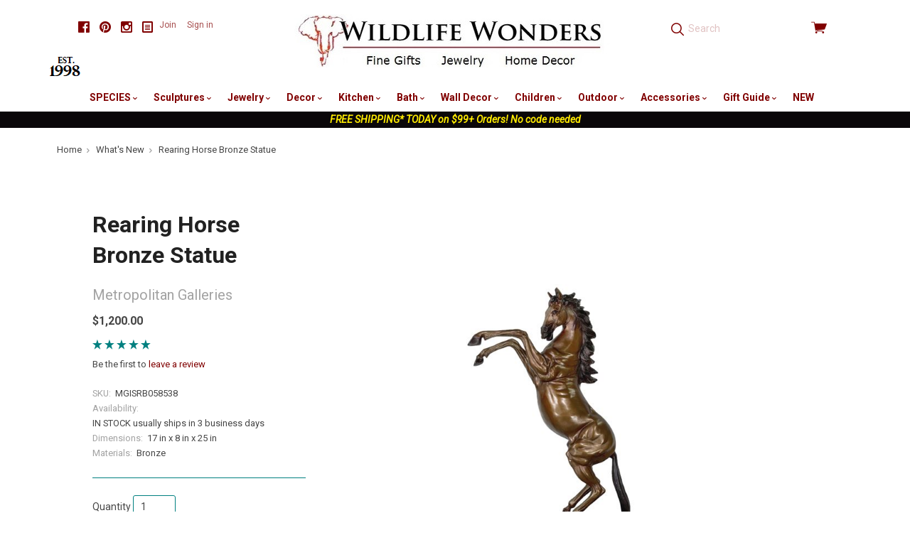

--- FILE ---
content_type: text/html; charset=UTF-8
request_url: https://wildlifewonders.com/rearing-horse-bronze-statue/
body_size: 23666
content:

<!doctype html>
<html class="no-js" lang="en">
<head>
  <meta http-equiv="X-UA-Compatible" content="ie=edge" />
  <title>Rearing Horse Sculpture | Sculpture | Bronze</title>
  <meta property="product:price:amount" content="1200" /><meta property="product:price:currency" content="USD" /><meta property="og:url" content="https://wildlifewonders.com/rearing-horse-bronze-statue/" /><meta property="og:site_name" content="Wildlife Wonders" /><meta name="keywords" content="Rearing Horse Sculpture, Sculpture, Bronze"><meta name="description" content="Make a lasting impression with our striking Rearing Horse Bronze Statue."><link rel='canonical' href='https://wildlifewonders.com/rearing-horse-bronze-statue/' /><meta name='platform' content='bigcommerce.stencil' /><meta property="og:type" content="product" />
<meta property="og:title" content="Rearing Horse Bronze Statue" />
<meta property="og:description" content="Make a lasting impression with our striking Rearing Horse Bronze Statue." />
<meta property="og:image" content="https://cdn11.bigcommerce.com/s-ob7m2s98/products/19377/images/70732/Untitled__33242.1657240135.500.500.png?c=2" />
<meta property="fb:admins" content="mackarain@msn.com" />
<meta property="og:availability" content="instock" />
<meta property="pinterest:richpins" content="enabled" />
  
   
  <link href="https://cdn11.bigcommerce.com/s-ob7m2s98/product_images/favicon.jpg?t=1442677086" rel="shortcut icon">
  <meta name="viewport" content="width=device-width, initial-scale=1, maximum-scale=1">
  <!-- <link data-stencil-stylesheet href="https://cdn11.bigcommerce.com/s-ob7m2s98/stencil/cdea6de0-4fcf-013a-d13b-5237113e06ad/e/ee6b61f0-ac48-013a-3214-121d37746f09/css/above-the-fold-styles-fb537f00-4fd6-013a-38c9-1eb40a5633aa.css" rel="stylesheet"> -->
  <!-- above the fold styles, used commented out css file to build minified version then copy paste below -->
  <style>
      html,html *{box-sizing:border-box}body,dl,ol,ul{margin:0;padding:0}html{font-size:14px;font-family:sans-serif;-ms-text-size-adjust:100%;-webkit-text-size-adjust:100%}a{text-decoration:none}ul{list-style:none}body{opacity:0;transition:opacity .3s ease-in-out .3s!important;font-family:Roboto,sans-serif;line-height:1.666;color:#464646;background:#fff}.icon--blog svg{fill:#000;width:16px;height:16px;margin-bottom:-2px}.main-header .footer-social-media svg{fill:maroon}.footer-social-media a{color:#000}.main-header .footer-social-media a{color:maroon}.footer-social-media .social-media-link{display:inline-block;margin-left:10px}.footer-social-media{font-size:16px;line-height:1}.container{max-width:1060px;padding:0 20px;margin:0 auto}.main-header .container{position:relative;max-width:1160px}img{max-width:100%;vertical-align:middle}.search-form-container input.form-input{height:2.78571em;padding:11px;color:maroon;background:0 0;border:0;border-radius:0}.search-form-container .pxu-search-a{position:absolute;top:50%;left:12px;height:1.85714rem;margin-top:-.92857rem;font-size:1.28571rem}.search-form-container .search-form-input-wrap{position:relative;height:2.78571em}.form-input{display:block;max-width:100%;padding-right:.71429rem;padding-left:.71429rem;line-height:1.42857em;color:#464646;background:#fff;border-color:teal;border-radius:3px;transition:border-color .2s cubic-bezier(.25,.46,.45,.94)}.pxu-cart-a:before,.pxu-facebook:before,.pxu-flickr:before,.pxu-pinterest:before,.pxu-search-a:before,.pxu-star:before,.pxu-stumbleupon:before,.pxu-twitter:before,[data-icon]:before{display:inline-block;font-family:pxu;font-style:normal;font-weight:400;font-variant:normal;line-height:1;text-decoration:inherit;text-rendering:optimizeLegibility;text-transform:none;-moz-osx-font-smoothing:grayscale;-webkit-font-smoothing:antialiased;font-smoothing:antialiased}.pxu-search-a:before{content:"\f12c"}.pxu-pinterest:before{content:"\f115"}.pxu-twitter:before{content:"\f11c"}.pxu-facebook:before{content:"\f103"}.pxu-cart-a:before{content:"\f120"}.view-cart{color:maroon}.view-cart .cart-icon{position:relative;top:1px;font-size:1.57143rem;line-height:1}.view-cart .cart-icon:before{vertical-align:bottom}.search-form-quick-search-wrapper{display:none}.sitewide-banner{text-align:center;background:#0a0709}.sitewide-banner a{color:#fff;font-weight:700}.sitewide-banner a span{color:#ffeb00;font-style:italic}.breadcrumbs-container{max-width:1160px;padding-right:20px;padding-left:20px;margin:10px auto;font-size:.78571em}.breadcrumbs{overflow-x:auto;white-space:nowrap;cursor:default}.breadcrumb{position:relative;display:inline-block;padding-right:1.3em;color:#a3a3a3}.breadcrumb:not(.is-active):after{position:absolute;top:.25em;right:.5em;font-family:pxu;font-size:.85em;content:"\f13e"}.breadcrumb-label.link{color:#464646}.collection-sidebar-column{position:relative;clear:left}.collection-columns{margin-top:58px}.sidebar-block{padding-top:2.28571em;margin-top:1.42857em;border-top:1px solid teal}.giftcard-redeem-steps h2,.rte h2{font-size:1.5em}@media screen and (max-width:769px){.collection-name,.collection-sidebar-column{text-align:center}.footer-social-media{margin-bottom:40px}.collection-name{margin-bottom:20px}.sidebar-block{margin-bottom:40px}.button-toggle-facets{display:block;width:50%;margin:0 auto 20px}}@media screen and (max-width:719px){.main-header{min-height:64px;padding-bottom:10px}.cart-dropdown-container,.navigation-container{display:none}.main-header .footer-social-media{margin:5px 0 10px;padding:0;text-align:center}.header-primary-container{position:fixed;top:0;right:0;left:0;z-index:10;padding:16px 0;background:#fff}.main-header .container{padding-right:14px;padding-left:14px}.carousel-item-image,.form-field-swatch .form-label-text,.form-required .required-text,.show-for-sr,.sr-only{position:absolute!important;width:1px;height:1px;overflow:hidden;clip:rect(1px,1px,1px,1px)}.menu-open:after,.menu-open:before{content:""}.menu-open .menu-icon,.menu-open:after,.menu-open:before{display:block;height:2px;margin:.28571em 0;background:maroon}.menu-open{position:absolute;top:14px;left:14px;width:1.64286em}.branding{text-align:center}.branding .logo{display:inline-block}.branding img{max-height:50px}.search-form-container{height:40px;margin-top:8px;clear:both;display:inline-block;width:100%}.search-form-container .search-form-input-wrap{background-color:#f2e6e6}.search-form-container input.form-input{width:100%;padding-left:36px}.view-cart{position:absolute;top:4px;right:12px;display:block;width:56px;padding:8px 0;text-align:right}}
  </style>

  <!-- Start Tracking Code for analytics_facebook -->

<script>
!function(f,b,e,v,n,t,s){if(f.fbq)return;n=f.fbq=function(){n.callMethod?n.callMethod.apply(n,arguments):n.queue.push(arguments)};if(!f._fbq)f._fbq=n;n.push=n;n.loaded=!0;n.version='2.0';n.queue=[];t=b.createElement(e);t.async=!0;t.src=v;s=b.getElementsByTagName(e)[0];s.parentNode.insertBefore(t,s)}(window,document,'script','https://connect.facebook.net/en_US/fbevents.js');

fbq('set', 'autoConfig', 'false', '824332190948908');
fbq('dataProcessingOptions', ['LDU'], 0, 0);
fbq('init', '824332190948908', {"external_id":"0bfb4926-2280-4ecc-828e-3b1990f3ab91"});
fbq('set', 'agent', 'bigcommerce', '824332190948908');

function trackEvents() {
    var pathName = window.location.pathname;

    fbq('track', 'PageView', {}, "");

    // Search events start -- only fire if the shopper lands on the /search.php page
    if (pathName.indexOf('/search.php') === 0 && getUrlParameter('search_query')) {
        fbq('track', 'Search', {
            content_type: 'product_group',
            content_ids: [],
            search_string: getUrlParameter('search_query')
        });
    }
    // Search events end

    // Wishlist events start -- only fire if the shopper attempts to add an item to their wishlist
    if (pathName.indexOf('/wishlist.php') === 0 && getUrlParameter('added_product_id')) {
        fbq('track', 'AddToWishlist', {
            content_type: 'product_group',
            content_ids: []
        });
    }
    // Wishlist events end

    // Lead events start -- only fire if the shopper subscribes to newsletter
    if (pathName.indexOf('/subscribe.php') === 0 && getUrlParameter('result') === 'success') {
        fbq('track', 'Lead', {});
    }
    // Lead events end

    // Registration events start -- only fire if the shopper registers an account
    if (pathName.indexOf('/login.php') === 0 && getUrlParameter('action') === 'account_created') {
        fbq('track', 'CompleteRegistration', {}, "");
    }
    // Registration events end

    

    function getUrlParameter(name) {
        var cleanName = name.replace(/[\[]/, '\[').replace(/[\]]/, '\]');
        var regex = new RegExp('[\?&]' + cleanName + '=([^&#]*)');
        var results = regex.exec(window.location.search);
        return results === null ? '' : decodeURIComponent(results[1].replace(/\+/g, ' '));
    }
}

if (window.addEventListener) {
    window.addEventListener("load", trackEvents, false)
}
</script>
<noscript><img height="1" width="1" style="display:none" alt="null" src="https://www.facebook.com/tr?id=824332190948908&ev=PageView&noscript=1&a=plbigcommerce1.2&eid="/></noscript>

<!-- End Tracking Code for analytics_facebook -->

<!-- Start Tracking Code for analytics_googleanalytics -->

<!-- Global site tag (gtag.js) - Google Analytics -->
<script async src="https://www.googletagmanager.com/gtag/js?id=UA-187903-1"></script>
<script>
  window.dataLayer = window.dataLayer || [];
  function gtag(){dataLayer.push(arguments);}
  gtag('js', new Date());

  gtag('config', 'UA-187903-1');
</script>

<meta name="google-site-verification" content="csOc889Ke9Z2D1XSAeiBKSdj0y-33gk8P1M8RJv-Rfk" />

<style type="text/css">
	remote-checkout-buttons {
    	display: none;
	}
</style>

<!-- End Tracking Code for analytics_googleanalytics -->

<!-- Start Tracking Code for analytics_googleanalytics4 -->

<script data-cfasync="false" src="https://cdn11.bigcommerce.com/shared/js/google_analytics4_bodl_subscribers-358423becf5d870b8b603a81de597c10f6bc7699.js" integrity="sha256-gtOfJ3Avc1pEE/hx6SKj/96cca7JvfqllWA9FTQJyfI=" crossorigin="anonymous"></script>
<script data-cfasync="false">
  (function () {
    window.dataLayer = window.dataLayer || [];

    function gtag(){
        dataLayer.push(arguments);
    }

    function initGA4(event) {
         function setupGtag() {
            function configureGtag() {
                gtag('js', new Date());
                gtag('set', 'developer_id.dMjk3Nj', true);
                gtag('config', 'G-W0T7Q2F5YX');
            }

            var script = document.createElement('script');

            script.src = 'https://www.googletagmanager.com/gtag/js?id=G-W0T7Q2F5YX';
            script.async = true;
            script.onload = configureGtag;

            document.head.appendChild(script);
        }

        setupGtag();

        if (typeof subscribeOnBodlEvents === 'function') {
            subscribeOnBodlEvents('G-W0T7Q2F5YX', false);
        }

        window.removeEventListener(event.type, initGA4);
    }

    

    var eventName = document.readyState === 'complete' ? 'consentScriptsLoaded' : 'DOMContentLoaded';
    window.addEventListener(eventName, initGA4, false);
  })()
</script>

<!-- End Tracking Code for analytics_googleanalytics4 -->

<!-- Start Tracking Code for analytics_siteverification -->

<meta name="google-site-verification" content="csOc889Ke9Z2D1XSAeiBKSdj0y-33gk8P1M8RJv-Rfk" />

<!-- End Tracking Code for analytics_siteverification -->


<script type="text/javascript" src="https://checkout-sdk.bigcommerce.com/v1/loader.js" defer ></script>
<script src="https://www.google.com/recaptcha/api.js" async defer></script>
<script type="text/javascript">
var BCData = {"product_attributes":{"sku":"MGISRB058538","upc":null,"mpn":"SRB058538","gtin":null,"weight":null,"base":true,"image":null,"price":{"without_tax":{"formatted":"$1,200.00","value":1200,"currency":"USD"},"tax_label":"Texas Sales Tax"},"out_of_stock_behavior":"label_option","out_of_stock_message":"Temporarily out of stock.","available_modifier_values":[],"in_stock_attributes":[],"stock":null,"instock":true,"stock_message":null,"purchasable":true,"purchasing_message":null,"call_for_price_message":null}};
</script>
<!-- Global site tag (gtag.js) - Google Ads: AW-1071361944 -->
<script async src="https://www.googletagmanager.com/gtag/js?id=AW-1071361944"></script>
<script>
  window.dataLayer = window.dataLayer || [];
  function gtag(){dataLayer.push(arguments);}
  gtag('js', new Date());

  gtag('config', 'AW-1071361944');
  gtag('set', 'developer_id.dMjk3Nj', true);
</script>
<!-- GA4 Code Start: View Product Content -->
<script>
  gtag('event', 'view_item', {
    send_to: 'AW-1071361944',
    ecomm_pagetype: 'product',
    currency: 'USD',
    items: [{
      id: 'MGISRB058538',
      name: 'Rearing Horse Bronze Statue',
      quantity: 1,
      google_business_vertical: 'retail',
      currency: "USD",
      price: 1200,
    }],
    value: 1200,
  });
</script>

 <script data-cfasync="false" src="https://microapps.bigcommerce.com/bodl-events/1.9.4/index.js" integrity="sha256-Y0tDj1qsyiKBRibKllwV0ZJ1aFlGYaHHGl/oUFoXJ7Y=" nonce="" crossorigin="anonymous"></script>
 <script data-cfasync="false" nonce="">

 (function() {
    function decodeBase64(base64) {
       const text = atob(base64);
       const length = text.length;
       const bytes = new Uint8Array(length);
       for (let i = 0; i < length; i++) {
          bytes[i] = text.charCodeAt(i);
       }
       const decoder = new TextDecoder();
       return decoder.decode(bytes);
    }
    window.bodl = JSON.parse(decodeBase64("[base64]"));
 })()

 </script>

<script nonce="">
(function () {
    var xmlHttp = new XMLHttpRequest();

    xmlHttp.open('POST', 'https://bes.gcp.data.bigcommerce.com/nobot');
    xmlHttp.setRequestHeader('Content-Type', 'application/json');
    xmlHttp.send('{"store_id":"909684","timezone_offset":"-4.0","timestamp":"2026-01-18T12:48:11.79768600Z","visit_id":"8bce6266-ec65-4309-862d-44692babfc29","channel_id":1}');
})();
</script>

  

  

  






































  <!-- snippet location html_head -->

  
<script type="application/ld+json">
  {
    "@context": "http://schema.org",
    "@type": "WebSite",
    "name": "Wildlife Wonders",
    "url": "https://wildlifewonders.com/"
  }
</script>
</head>

  <body class="product  sale-tag-rectangle
carousel-font-size-small
carousel-justify-center

  carousel-has-aspect carousel-aspect-five-to-one

  product-grid-no-aspect


logo-center

"  itemscope itemtype="http://schema.org/WebPage">
      
    <!-- snippet location header -->

    <header class="main-header" role="banner">

  <div class="container">
    <div class="header-primary-container">

        <ul class="footer-social-media">
      <li class="social-media-link">
        <a href="https://www.facebook.com/WildlifeWonders" title="Facebook" class="pxu-facebook" target="_blank"><span class="sr-only">Facebook</span></a>
      </li>
      <li class="social-media-link">
        <a href="https://www.pinterest.com/wildlifewonders/" title="Pinterest" class="pxu-pinterest" target="_blank"><span class="sr-only">Pinterest</span></a>
      </li>
      <li class="social-media-link">
        <a href="https://www.instagram.com/wildlifewonders/" title="Instagram" class="pxu-instagram" target="_blank"><span class="sr-only">Instagram</span></a>
      </li>
  <li class="social-media-link">
    <a href="http://wildlifewonders.com/wildlife-wonders-blog/" title="Blog" target="_blank">
      <span class="icon icon--custom icon--blog">
        <svg viewBox="0 0 1024 1024" version="1.1" xmlns="http://www.w3.org/2000/svg" xmlns:xlink="http://www.w3.org/1999/xlink">
          <path d="M864 0h-768c-52.8 0-96 43.2-96 96v832c0 52.8 43.2 96 96 96h768c52.8 0 96-43.2 96-96v-832c0-52.8-43.2-96-96-96zM832 896h-704v-768h704v768zM256 448h448v64h-448zM256 576h448v64h-448zM256 704h448v64h-448zM256 320h448v64h-448z"></path>
        </svg>
      </span>
    </a>
  </li>
</ul>

      <a href="#main-navigation" id="menu-open" title="show menu" class="menu-open"><span class="sr-only">skip to menu</span><span class="menu-icon"></span></a>

      <div class="branding">
          <a class="logo" href="/">
            <img class="header-logo-image" src="https://cdn11.bigcommerce.com/s-ob7m2s98/images/stencil/500x90/wwpaypal1_1672163007__69937.original.jpg" alt="Wildlife Wonders">
          </a>
      </div>

      <div class="header-cart-container">
        <a href="/cart.php" class="view-cart" title="View cart">
          <span class="sr-only">View cart</span>
          <i class="cart-icon pxu-cart-a"></i>
          <span class="cart-count" id="quickcart-count"></span>
        </a>
        <div class="cart-dropdown-container" id="quickcart-container">
          <div id="quick-cart" class="quick-cart empty " data-count="0">
  <div class="cart-header">
    <h3>
      Your Cart
      <span class="count">(0)</span>
    </h3>
    <a href="#" class="close-cart" id="close-cart">&times;</a>
  </div>


    <div class="empty-cart">You have nothing in your cart.</div>

  <div id="quick-cart-overlay" class="quick-cart-overlay">
    <div class="pxu-fading-circle spinner-dark">
  <div class="pxu-circle1 pxu-circle"></div>
  <div class="pxu-circle2 pxu-circle"></div>
  <div class="pxu-circle3 pxu-circle"></div>
  <div class="pxu-circle4 pxu-circle"></div>
  <div class="pxu-circle5 pxu-circle"></div>
  <div class="pxu-circle6 pxu-circle"></div>
  <div class="pxu-circle7 pxu-circle"></div>
  <div class="pxu-circle8 pxu-circle"></div>
  <div class="pxu-circle9 pxu-circle"></div>
  <div class="pxu-circle10 pxu-circle"></div>
  <div class="pxu-circle11 pxu-circle"></div>
  <div class="pxu-circle12 pxu-circle"></div>
</div>
  </div>
</div>
        </div>
      </div>

      <div class="menu-overlay"></div>
    </div>

    <!-- snippet location forms_search -->

    <div class="search-form-container">
      <form class="search-form-input-wrap" action="/search.php" autocomplete="off">
        <i class="pxu-search-a"></i>
        <input name="search_query" class="form-input" type="text" placeholder="Search" data-search-quick>
      </form>

        <div class="search-form-quick-search-wrapper">
          <div class="spinner">
            <div class="pxu-fading-circle ">
  <div class="pxu-circle1 pxu-circle"></div>
  <div class="pxu-circle2 pxu-circle"></div>
  <div class="pxu-circle3 pxu-circle"></div>
  <div class="pxu-circle4 pxu-circle"></div>
  <div class="pxu-circle5 pxu-circle"></div>
  <div class="pxu-circle6 pxu-circle"></div>
  <div class="pxu-circle7 pxu-circle"></div>
  <div class="pxu-circle8 pxu-circle"></div>
  <div class="pxu-circle9 pxu-circle"></div>
  <div class="pxu-circle10 pxu-circle"></div>
  <div class="pxu-circle11 pxu-circle"></div>
  <div class="pxu-circle12 pxu-circle"></div>
</div>
          </div>
          <div class="search-form-quick-search-results">
            



    <div class="quick-search-result-list">
      <a class="quick-search-section-title empty-result">
        0 results found for &quot;undefined&quot;
      </a>
    </div>
          </div>
        </div>
    </div>

    <div class="navigation-container">

      <div class="header-tools">

          <div class="customer-links">
              <a href="/login.php?action=create_account">Join</a>
              <a href="/login.php">Sign in</a>
          </div>

        <a class="mobile-menu-close">&times;</a>

      </div>

      
<nav class="navigation mega-nav"
     id="main-navigation">
  <ul class="nav-menu">
        <li class="nav-menu-item menu-dropdown">
  <a href="/species/">
    SPECIES
      <span class="caret"></span>
  </a>
  <button class="open-dropdown" data-heading="SPECIES" data-id="SPECIES-0"></button>
    <ul class="dropdown">
          <li class="subnav-menu-item ">
  <a href="/alligator-gifts/">
    Alligator Gifts
  </a>
</li>
          <li class="subnav-menu-item ">
  <a href="/antler-gifts">
    Antler Gifts
  </a>
</li>
          <li class="subnav-menu-item ">
  <a href="/bear-gifts/">
    Bear Gifts
  </a>
</li>
          <li class="subnav-menu-item ">
  <a href="/bee-gifts/">
    Bee Gifts
  </a>
</li>
          <li class="subnav-menu-item ">
  <a href="/bird-gifts/">
    Bird Gifts
  </a>
</li>
          <li class="subnav-menu-item ">
  <a href="/buffalo-gifts/">
    Buffalo Gifts
  </a>
</li>
          <li class="subnav-menu-item ">
  <a href="/butterfly-gifts/">
    Butterfly Gifts
  </a>
</li>
          <li class="subnav-menu-item ">
  <a href="/cat-gifts/">
    Cat Gifts
  </a>
</li>
          <li class="subnav-menu-item ">
  <a href="/cougar-panther-gifts/">
    Cougar-Panther Gifts
  </a>
</li>
          <li class="subnav-menu-item ">
  <a href="/cow-bull-gifts/">
    Cow-Bull Gifts
  </a>
</li>
          <li class="subnav-menu-item ">
  <a href="/crab-gifts/">
    Crab-Lobster Gifts
  </a>
</li>
          <li class="subnav-menu-item ">
  <a href="/deer-gifts/">
    Deer Gifts
  </a>
</li>
          <li class="subnav-menu-item ">
  <a href="/dog-gifts/">
    Dog Gifts
  </a>
</li>
          <li class="subnav-menu-item ">
  <a href="/dolphin-gifts/">
    Dolphin Gifts
  </a>
</li>
          <li class="subnav-menu-item ">
  <a href="/dragonfly-gifts/">
    Dragonfly Gifts
  </a>
</li>
          <li class="subnav-menu-item ">
  <a href="/duck-gifts/">
    Duck Gifts
  </a>
</li>
          <li class="subnav-menu-item ">
  <a href="/eagle-gifts/">
    Eagle Gifts
  </a>
</li>
          <li class="subnav-menu-item ">
  <a href="/elephant-gifts/">
    Elephant Gifts
  </a>
</li>
          <li class="subnav-menu-item ">
  <a href="/elk-caribou-gifts/">
    Elk-Caribou Gifts
  </a>
</li>
          <li class="subnav-menu-item ">
  <a href="/fish-gifts/">
    Fish Gifts
  </a>
</li>
          <li class="subnav-menu-item ">
  <a href="/flower-themed-gifts/">
    Flower Themed Gifts
  </a>
</li>
          <li class="subnav-menu-item ">
  <a href="/fox-gifts/">
    Fox Gifts
  </a>
</li>
          <li class="subnav-menu-item ">
  <a href="/frog-gifts/">
    Frog Gifts
  </a>
</li>
          <li class="subnav-menu-item ">
  <a href="/fruit-vegetable-gifts">
    Fruit-Vegetable Gifts
  </a>
</li>
          <li class="subnav-menu-item ">
  <a href="/gecko-lizard-gifts/">
    Gecko-Lizard Gifts
  </a>
</li>
          <li class="subnav-menu-item ">
  <a href="/giraffe-gifts/">
    Giraffe Gifts
  </a>
</li>
          <li class="subnav-menu-item ">
  <a href="/gorilla-ape-monkey-gifts/">
    Gorilla-Monkey Gifts
  </a>
</li>
          <li class="subnav-menu-item ">
  <a href="/hippo-rhino-gifts/">
    Hippo-Rhino Gifts
  </a>
</li>
          <li class="subnav-menu-item ">
  <a href="/horse-gifts/">
    Horse Gifts
  </a>
</li>
          <li class="subnav-menu-item ">
  <a href="/hummingbird-gifts/">
    Hummingbird Gifts
  </a>
</li>
          <li class="subnav-menu-item ">
  <a href="/leopard-cheetah-gifts/">
    Leopard-Cheetah Gifts
  </a>
</li>
          <li class="subnav-menu-item ">
  <a href="/lion-gifts/">
    Lion Gifts
  </a>
</li>
          <li class="subnav-menu-item ">
  <a href="/mermaid-gifts/">
    Mermaid Gifts
  </a>
</li>
          <li class="subnav-menu-item ">
  <a href="/moose-gifts/">
    Moose Gifts
  </a>
</li>
          <li class="subnav-menu-item ">
  <a href="/octopus-gifts/">
    Octopus Gifts
  </a>
</li>
          <li class="subnav-menu-item ">
  <a href="/owl-gifts/">
    Owl Gifts
  </a>
</li>
          <li class="subnav-menu-item ">
  <a href="/pig-gifts/">
    Pig Gifts
  </a>
</li>
          <li class="subnav-menu-item ">
  <a href="/rabbit-bunny-gifts/">
    Rabbit-Bunny Gifts
  </a>
</li>
          <li class="subnav-menu-item ">
  <a href="/seahorse-gifts/">
    Seahorse Gifts
  </a>
</li>
          <li class="subnav-menu-item ">
  <a href="/shark-gifts/">
    Shark Gifts
  </a>
</li>
          <li class="subnav-menu-item ">
  <a href="/sheep-bighorn-gifts/">
    Sheep-Bighorn Gifts
  </a>
</li>
          <li class="subnav-menu-item ">
  <a href="/shell-gifts/">
    Shell Gifts
  </a>
</li>
          <li class="subnav-menu-item ">
  <a href="/shorebird-gifts">
    Shorebird Gifts
  </a>
</li>
          <li class="subnav-menu-item ">
  <a href="/squirrel-chipmunk-gifts/">
    Squirrel-Chipmunk Gifts
  </a>
</li>
          <li class="subnav-menu-item ">
  <a href="/starfish-gifts/">
    Starfish Gifts
  </a>
</li>
          <li class="subnav-menu-item ">
  <a href="/sun-and-moon-gifts/">
    Sun and Moon Gifts
  </a>
</li>
          <li class="subnav-menu-item ">
  <a href="/tiger-gifts/">
    Tiger Gifts
  </a>
</li>
          <li class="subnav-menu-item ">
  <a href="/tree-leaf-gifts/">
    Tree-Leaf Gifts
  </a>
</li>
          <li class="subnav-menu-item ">
  <a href="/turtle-gifts/">
    Turtle Gifts
  </a>
</li>
          <li class="subnav-menu-item ">
  <a href="/whale-gifts/">
    Whale Gifts
  </a>
</li>
          <li class="subnav-menu-item ">
  <a href="/wolf-gifts/">
    Wolf Gifts
  </a>
</li>
          <li class="subnav-menu-item ">
  <a href="/zebra-gifts/">
    Zebra Gifts
  </a>
</li>
    </ul>
</li>
        <li class="nav-menu-item menu-dropdown">
  <a href="/wildlife-sculptures/">
    Sculptures
      <span class="caret"></span>
  </a>
  <button class="open-dropdown" data-heading="Sculptures" data-id="Sculptures-1"></button>
    <ul class="dropdown">
          <li class="subnav-menu-item ">
  <a href="/alligator-sculptures/">
    Alligator  Sculptures
  </a>
</li>
          <li class="subnav-menu-item ">
  <a href="/bear-sculptures/">
    Bear Sculptures
  </a>
</li>
          <li class="subnav-menu-item ">
  <a href="/bird-sculptures/">
    Bird Sculptures
  </a>
</li>
          <li class="subnav-menu-item ">
  <a href="/bronze-sculptures/">
    Bronze Sculptures
  </a>
</li>
          <li class="subnav-menu-item ">
  <a href="/buffalo-sculptures/">
    Buffalo Sculptures
  </a>
</li>
          <li class="subnav-menu-item ">
  <a href="/cougar-panther-sculptures/">
    Cougar-Panther Sculptures
  </a>
</li>
          <li class="subnav-menu-item ">
  <a href="/deer-sculptures/">
    Deer Sculptures
  </a>
</li>
          <li class="subnav-menu-item ">
  <a href="/dolphin-sculptures/">
    Dolphin Sculptures
  </a>
</li>
          <li class="subnav-menu-item ">
  <a href="/duck-sculptures/">
    Duck Sculptures
  </a>
</li>
          <li class="subnav-menu-item ">
  <a href="/eagle-sculptures/">
    Eagle Sculptures
  </a>
</li>
          <li class="subnav-menu-item ">
  <a href="/elephant-sculptures/">
    Elephant Sculptures
  </a>
</li>
          <li class="subnav-menu-item ">
  <a href="/elk-caribou-sculptures/">
    Elk-Caribou Sculptures
  </a>
</li>
          <li class="subnav-menu-item ">
  <a href="/fish-sculptures/">
    Fish Sculptures
  </a>
</li>
          <li class="subnav-menu-item ">
  <a href="/flower-sculptures/">
    Flower Sculptures
  </a>
</li>
          <li class="subnav-menu-item ">
  <a href="/frog-sculptures/">
    Frog Sculptures
  </a>
</li>
          <li class="subnav-menu-item ">
  <a href="/giraffe-sculptures/">
    Giraffe Sculptures
  </a>
</li>
          <li class="subnav-menu-item ">
  <a href="/heron-egret-sculptures/">
    Heron-Egret Sculptures
  </a>
</li>
          <li class="subnav-menu-item ">
  <a href="/hippo-rhino-sculptures/">
    Hippo-Rhino Sculptures
  </a>
</li>
          <li class="subnav-menu-item ">
  <a href="/horse-sculptures/">
    Horse Sculptures
  </a>
</li>
          <li class="subnav-menu-item ">
  <a href="/leopard-cheetah-sculptures">
    Leopard-Cheetah Sculptures
  </a>
</li>
          <li class="subnav-menu-item ">
  <a href="/lion-sculptures/">
    Lion Sculptures
  </a>
</li>
          <li class="subnav-menu-item ">
  <a href="/marlin-sailfish-sculptures/">
    Marlin-Sailfish Sculptures
  </a>
</li>
          <li class="subnav-menu-item ">
  <a href="/moose-sculptures/">
    Moose Sculptures
  </a>
</li>
          <li class="subnav-menu-item ">
  <a href="/octopus-sculptures">
    Octopus Sculptures
  </a>
</li>
          <li class="subnav-menu-item ">
  <a href="/shark-sculptures">
    Shark Sculptures
  </a>
</li>
          <li class="subnav-menu-item ">
  <a href="/tiger-sculptures/">
    Tiger Sculptures
  </a>
</li>
          <li class="subnav-menu-item ">
  <a href="/turtle-sculptures/">
    Turtle Sculptures
  </a>
</li>
          <li class="subnav-menu-item ">
  <a href="/whale-sculptures/">
    Whale Sculptures
  </a>
</li>
          <li class="subnav-menu-item ">
  <a href="/wolf-sculptures/">
    Wolf Sculptures
  </a>
</li>
          <li class="subnav-menu-item ">
  <a href="/zebra-sculptures/">
    Zebra Sculptures
  </a>
</li>
    </ul>
</li>
        <li class="nav-menu-item menu-dropdown">
  <a href="/nature-jewelry/">
    Jewelry
      <span class="caret"></span>
  </a>
  <button class="open-dropdown" data-heading="Jewelry" data-id="Jewelry-2"></button>
    <ul class="dropdown">
          <li class="subnav-menu-item ">
  <a href="/bear-jewelry/">
    Bear Jewelry
  </a>
</li>
          <li class="subnav-menu-item ">
  <a href="/bird-jewelry/">
    Bird Jewelry
  </a>
</li>
          <li class="subnav-menu-item ">
  <a href="/butterfly-jewelry/">
    Butterfly Jewelry
  </a>
</li>
          <li class="subnav-menu-item ">
  <a href="/dolphin-jewelry/">
    Dolphin Jewelry
  </a>
</li>
          <li class="subnav-menu-item ">
  <a href="/dragonfly-jewelry/">
    Dragonfly Jewelry
  </a>
</li>
          <li class="subnav-menu-item ">
  <a href="/eagle-jewelry/">
    Eagle Jewelry
  </a>
</li>
          <li class="subnav-menu-item ">
  <a href="/elephant-jewelry/">
    Elephant Jewelry
  </a>
</li>
          <li class="subnav-menu-item ">
  <a href="/fish-jewelry/">
    Fish Jewelry
  </a>
</li>
          <li class="subnav-menu-item ">
  <a href="/flower-fruit-jewelry/">
    Flower Jewelry
  </a>
</li>
          <li class="subnav-menu-item ">
  <a href="/frog-jewelry/">
    Frog Jewelry
  </a>
</li>
          <li class="subnav-menu-item ">
  <a href="/fruit-vegetable-jewelry">
    Fruit-Vegetable Jewelry
  </a>
</li>
          <li class="subnav-menu-item ">
  <a href="/giraffe-jewelry/">
    Giraffe Jewelry
  </a>
</li>
          <li class="subnav-menu-item ">
  <a href="/equestrian-jewelry/">
    Horse Jewelry
  </a>
</li>
          <li class="subnav-menu-item ">
  <a href="/hummingbird-jewelry/">
    Hummingbird Jewelry
  </a>
</li>
          <li class="subnav-menu-item ">
  <a href="/leaf-jewelry/">
    Leaf Jewelry
  </a>
</li>
          <li class="subnav-menu-item ">
  <a href="/octopus-jewelry/">
    Octopus Jewelry
  </a>
</li>
          <li class="subnav-menu-item ">
  <a href="/owl-jewelry/">
    Owl Jewelry 
  </a>
</li>
          <li class="subnav-menu-item ">
  <a href="/sea-life-jewelry/">
    Sea Life Jewelry
  </a>
</li>
          <li class="subnav-menu-item ">
  <a href="/starfish-jewelry/">
    Starfish Jewelry
  </a>
</li>
          <li class="subnav-menu-item ">
  <a href="/turtle-jewelry/">
    Turtle Jewelry
  </a>
</li>
          <li class="subnav-menu-item ">
  <a href="/whale-jewelry/">
    Whale Jewelry
  </a>
</li>
          <li class="subnav-menu-item ">
  <a href="/wolf-jewelry/">
    Wolf Jewelry
  </a>
</li>
          <li class="subnav-menu-item ">
  <a href="/wildlife-bracelets/">
    Bracelets
  </a>
</li>
          <li class="subnav-menu-item ">
  <a href="/wildlife-earrings/">
    Earrings
  </a>
</li>
          <li class="subnav-menu-item ">
  <a href="/necklaces/">
    Necklaces
  </a>
</li>
          <li class="subnav-menu-item ">
  <a href="/pins/">
    Pins
  </a>
</li>
          <li class="subnav-menu-item ">
  <a href="/rings/">
    Rings
  </a>
</li>
          <li class="subnav-menu-item ">
  <a href="/jewelry-boxes/">
    Jewelry Boxes
  </a>
</li>
    </ul>
</li>
        <li class="nav-menu-item menu-dropdown">
  <a href="/home-decor/">
    Decor
      <span class="caret"></span>
  </a>
  <button class="open-dropdown" data-heading="Decor" data-id="Decor-3"></button>
    <ul class="dropdown">
          <li class="subnav-menu-item ">
  <a href="/animal-area-rugs/">
    Area Rugs
  </a>
</li>
          <li class="subnav-menu-item ">
  <a href="/wildlife-blankets-throws/">
    Throws
  </a>
</li>
          <li class="subnav-menu-item ">
  <a href="/wildlife-pillows/">
    Pillows
  </a>
</li>
          <li class="subnav-menu-item ">
  <a href="/photo-frames/">
    Photo Frames
  </a>
</li>
          <li class="subnav-menu-item ">
  <a href="/animal-bookends/">
    Bookends
  </a>
</li>
          <li class="subnav-menu-item ">
  <a href="/candle-holders/">
    Candle Holders
  </a>
</li>
          <li class="subnav-menu-item ">
  <a href="/wildlife-furniture/">
    Furniture
  </a>
</li>
          <li class="subnav-menu-item ">
  <a href="/bedding/">
    Bedding
  </a>
</li>
          <li class="subnav-menu-item ">
  <a href="/vases/">
    Vases
  </a>
</li>
          <li class="subnav-menu-item ">
  <a href="/wildlife-lamps-lighting/">
    Lamps
  </a>
</li>
          <li class="subnav-menu-item ">
  <a href="/stuffed-animals/">
    Stuffed Animals
  </a>
</li>
          <li class="subnav-menu-item ">
  <a href="/decor-themes/">
    Decor Themes
  </a>
</li>
    </ul>
</li>
        <li class="nav-menu-item menu-dropdown">
  <a href="/kitchen-accessories/">
    Kitchen
      <span class="caret"></span>
  </a>
  <button class="open-dropdown" data-heading="Kitchen" data-id="Kitchen-4"></button>
    <ul class="dropdown">
          <li class="subnav-menu-item ">
  <a href="/barware/">
    Barware
  </a>
</li>
          <li class="subnav-menu-item ">
  <a href="/dinnerware/">
    Dinnerware
  </a>
</li>
          <li class="subnav-menu-item ">
  <a href="/drinkware/">
    Drinkware
  </a>
</li>
          <li class="subnav-menu-item ">
  <a href="/tableware/">
    Tableware
  </a>
</li>
    </ul>
</li>
        <li class="nav-menu-item menu-dropdown">
  <a href="/bath-accessories/">
    Bath
      <span class="caret"></span>
  </a>
  <button class="open-dropdown" data-heading="Bath" data-id="Bath-5"></button>
    <ul class="dropdown">
          <li class="subnav-menu-item ">
  <a href="/bathroom-accessories/">
    Bathroom Accessories
  </a>
</li>
          <li class="subnav-menu-item ">
  <a href="/shower-curtains/">
    Shower Curtains
  </a>
</li>
          <li class="subnav-menu-item ">
  <a href="/bath-mats/">
    Bath Mats
  </a>
</li>
          <li class="subnav-menu-item ">
  <a href="/towels/">
    Towels
  </a>
</li>
    </ul>
</li>
        <li class="nav-menu-item menu-dropdown">
  <a href="/wildlife-wall-art/">
    Wall Decor
      <span class="caret"></span>
  </a>
  <button class="open-dropdown" data-heading="Wall Decor" data-id="Wall Decor-6"></button>
    <ul class="dropdown">
          <li class="subnav-menu-item ">
  <a href="/wildlife-prints/">
    Prints
  </a>
</li>
          <li class="subnav-menu-item ">
  <a href="/wall-art/">
    Wall Art
  </a>
</li>
          <li class="subnav-menu-item ">
  <a href="/wall-tapestries/">
    Wall Tapestries
  </a>
</li>
          <li class="subnav-menu-item ">
  <a href="/mirrors/">
    Mirrors
  </a>
</li>
    </ul>
</li>
        <li class="nav-menu-item menu-dropdown">
  <a href="https://wildlifewonders.com/kids/">
    Children
      <span class="caret"></span>
  </a>
  <button class="open-dropdown" data-heading="Children" data-id="Children-7"></button>
    <ul class="dropdown">
          <li class="subnav-menu-item ">
  <a href="https://wildlifewonders.com/babies/">
    Baby
  </a>
</li>
          <li class="subnav-menu-item ">
  <a href="https://wildlifewonders.com/kids-room-decor/">
    Kids&#x27; Decor
  </a>
</li>
          <li class="subnav-menu-item ">
  <a href="https://wildlifewonders.com/kids-jewelry/">
    Kids&#x27; Jewelry
  </a>
</li>
    </ul>
</li>
        <li class="nav-menu-item menu-dropdown">
  <a href="/wildlife-outdoor-decor/">
    Outdoor
      <span class="caret"></span>
  </a>
  <button class="open-dropdown" data-heading="Outdoor" data-id="Outdoor-8"></button>
    <ul class="dropdown">
          <li class="subnav-menu-item ">
  <a href="/outdoor-area-rugs">
    Outdoor Area Rugs
  </a>
</li>
          <li class="subnav-menu-item ">
  <a href="/garden-benches-chairs/">
    Garden Benches
  </a>
</li>
          <li class="subnav-menu-item ">
  <a href="/hammock-swing-chairs/">
    Hammock Swing Chairs
  </a>
</li>
          <li class="subnav-menu-item ">
  <a href="/door-knockers/">
    Door Knockers
  </a>
</li>
          <li class="subnav-menu-item ">
  <a href="/outdoor-statues/">
    Outdoor Statues
  </a>
</li>
          <li class="subnav-menu-item ">
  <a href="/lanterns/">
    Lanterns
  </a>
</li>
          <li class="subnav-menu-item ">
  <a href="/wildlife-crossing-signs">
    Wildlife Crossing Signs
  </a>
</li>
          <li class="subnav-menu-item ">
  <a href="/wind-chimes/">
    Wind Chimes
  </a>
</li>
          <li class="subnav-menu-item ">
  <a href="/weather-vanes/">
    Weather Vanes
  </a>
</li>
          <li class="subnav-menu-item ">
  <a href="/patio-tables/">
    Patio Tables
  </a>
</li>
          <li class="subnav-menu-item ">
  <a href="/welcome-signs/">
    Welcome Signs
  </a>
</li>
          <li class="subnav-menu-item ">
  <a href="/bird-feeders-baths/">
    Bird Feeders-Baths
  </a>
</li>
          <li class="subnav-menu-item ">
  <a href="/outdoor-clocks-thermometers/">
    Outdoor Clocks-Therms
  </a>
</li>
          <li class="subnav-menu-item ">
  <a href="/outdoor-pillows/">
    Outdoor Pillows
  </a>
</li>
    </ul>
</li>
        <li class="nav-menu-item menu-dropdown">
  <a href="/accessories/">
    Accessories
      <span class="caret"></span>
  </a>
  <button class="open-dropdown" data-heading="Accessories" data-id="Accessories-9"></button>
    <ul class="dropdown">
          <li class="subnav-menu-item ">
  <a href="/wallets/">
    Wallets
  </a>
</li>
          <li class="subnav-menu-item ">
  <a href="/pocket-knives/">
    Pocket Knives
  </a>
</li>
          <li class="subnav-menu-item ">
  <a href="/checkbook-covers/">
    Checkbook Covers
  </a>
</li>
          <li class="subnav-menu-item ">
  <a href="/car-grille-ornaments/">
    Car Grille Ornaments
  </a>
</li>
          <li class="subnav-menu-item ">
  <a href="/money-clips/">
    Money Clips
  </a>
</li>
          <li class="subnav-menu-item ">
  <a href="/tote-bags">
    Tote Bags
  </a>
</li>
    </ul>
</li>
        <li class="nav-menu-item menu-dropdown">
  <a href="/holiday-gift-guide/">
    Gift Guide
      <span class="caret"></span>
  </a>
  <button class="open-dropdown" data-heading="Gift Guide" data-id="Gift Guide-10"></button>
    <ul class="dropdown">
          <li class="subnav-menu-item ">
  <a href="http://wildlifewonders.com/garden-gifts/">
    Garden Gifts
  </a>
</li>
          <li class="subnav-menu-item ">
  <a href="http://wildlifewonders.com/halloween/">
    Halloween
  </a>
</li>
          <li class="subnav-menu-item ">
  <a href="http://wildlifewonders.com/stocking-stuffers/">
    Stocking Stuffers
  </a>
</li>
          <li class="subnav-menu-item ">
  <a href="http://wildlifewonders.com/wedding/">
    Wedding
  </a>
</li>
          <li class="subnav-menu-item ">
  <a href="http://wildlifewonders.com/wine-gifts/">
    Wine Gifts
  </a>
</li>
          <li class="subnav-menu-item ">
  <a href="https://wildlifewonders.com/giftcertificates.php">
    Gift Certificates
  </a>
</li>
          <li class="subnav-menu-item ">
  <a href="http://wildlifewonders.com/sports-fan-gifts/">
    Sports Fan Gifts
  </a>
</li>
          <li class="subnav-menu-item ">
  <a href="/gifts-for-him/">
    Father&#x27;s Day
  </a>
</li>
          <li class="subnav-menu-item ">
  <a href="http://wildlifewonders.com/patriotism/">
    Patriotism
  </a>
</li>
          <li class="subnav-menu-item ">
  <a href="/gifts-for-her/">
    Mother&#x27;s Day
  </a>
</li>
          <li class="subnav-menu-item ">
  <a href="/holiday-decor/">
    Holiday Decor
  </a>
</li>
          <li class="subnav-menu-item ">
  <a href="http://wildlifewonders.com/hostess-gifts/">
    Hostess Gifts
  </a>
</li>
          <li class="subnav-menu-item ">
  <a href="/quick-ship/">
    QUICK SHIP
  </a>
</li>
          <li class="subnav-menu-item ">
  <a href="/decorative-ornaments/">
    Ornaments
  </a>
</li>
          <li class="subnav-menu-item ">
  <a href="https://wildlifewonders.com/shipping-guide/">
    Shipping Guide
  </a>
</li>
          <li class="subnav-menu-item ">
  <a href="/kids-room-decor/">
    Kid&#x27;s Stuff
  </a>
</li>
          <li class="subnav-menu-item ">
  <a href="/valentines-day-gifts/">
    Valentine Gifts
  </a>
</li>
          <li class="subnav-menu-item ">
  <a href="/easter-gifts-and-decor">
    Easter Gifts and Decor
  </a>
</li>
          <li class="subnav-menu-item ">
  <a href="/gifts-for-grads/">
    Gifts for Grads
  </a>
</li>
    </ul>
</li>
        <li class="nav-menu-item ">
  <a href="/whats-new-1/">
    NEW
  </a>
</li>
  </ul>
</nav>
<div class="subnavigation-container"></div>
<style>
  @media screen and (min-width: 1049px) {
    .dropdown {
        left: -10px!important;
      }
    }
</style>

    </div>

  </div><!-- /.container -->

</header>  
<div class="sitewide-banner">
    <a href="/shipping-returns/"><span>FREE SHIPPING* TODAY on $99+ Orders! No code needed</span></a>
</div>
<style>
  .header-primary-container {
    position: relative;
  }
  .header-primary-container:before {
    content: "";
    position: absolute;
    background-image: url(https://cdn11.bigcommerce.com/s-ob7m2s98/product_images/uploaded_images/1998-newest.png);
    height: 100px;
    width: 100%;
    left: -46px;
    background-size: auto 100%;
    background-repeat: no-repeat;
    top: 34px;
  }
  @media sceen and (min-width:1232px) {
  
  }
  @media sceen and (min-width:1048px) {
      .dropdown {
        left: -10px;
      }
  }
  @media screen and (max-width:719px) {
    .branding .logo:before {    
      height: 60px;    
    }
  }
  @media screen and (max-width:495px) {
    .branding .logo:before {    
      height: 50px;
      left: -40px;    
    }
  }
  @media screen and (max-width:420px) {
    .branding .logo:before {    
      display:none;   
    }
  }
  @media screen and (min-width:0px) {
    .header-primary-container:before {
      display:none;
    }
  } 
  @media screen and (min-width:340px) {
    .header-primary-container:before {
      height: 40px;
      width: 100%;
      top: 0;
      left: 70px;
      display:block!important;
    }
  }
  @media screen and (min-width:450px) {
    .header-primary-container:before {
      height: 40px;
      width: 100%;
      top: 0;
      left: 70px;
    }
  }
  @media screen and (min-width:560px) {
    .header-primary-container:before {
      height: 60px;
      width: 100%;
      top: 0;
      left: 60px;
    }
  }
  @media screen and (min-width:720px) {
    .header-primary-container:before {
      height: 80px;
      width: 100%;
      top: 45px;
      left: 13px;
    }
  }
  @media screen and (min-width:1181px) {
    .header-primary-container:before {
      height: 90px;
      width: 100%;
      top: 38px;
      left: -18px;
    }
  }
  @media screen and (min-width:1260px) {
    .header-primary-container:before {
      height: 90px;
      width: 100%;
      top: 38px;
      left: -45px;
    }
  }
</style>

    


      <div class="breadcrumbs-container">
  <ul class="breadcrumbs" itemscope  itemtype="http://schema.org/BreadcrumbList">
      <li class="breadcrumb " itemprop="itemListElement" itemscope itemtype="http://schema.org/ListItem">
          <a href="https://wildlifewonders.com/" class="breadcrumb-label link" itemprop="item">
            <span itemprop="name">Home</span>
          </a>
      </li>
      <li class="breadcrumb " itemprop="itemListElement" itemscope itemtype="http://schema.org/ListItem">
          <a href="https://wildlifewonders.com/whats-new-1/" class="breadcrumb-label link" itemprop="item">
            <span itemprop="name">What&#x27;s New</span>
          </a>
      </li>
      <li class="breadcrumb is-active" itemprop="itemListElement" itemscope itemtype="http://schema.org/ListItem">
          <a href="https://wildlifewonders.com/rearing-horse-bronze-statue/" class="breadcrumb-label link" itemprop="item">
            <span itemprop="name">Rearing Horse Bronze Statue</span>
          </a>
      </li>
  </ul>
</div>

    <main class="main-content">

      
        <div
    class="container single-product product-block"
    data-product-title="Rearing Horse Bronze Statue"
    data-product-id=19377
    data-product-purchasable="true"
    itemscope itemtype="http://schema.org/Product"
  >
    <meta itemprop="url" content="https://wildlifewonders.com/rearing-horse-bronze-statue/">
    <meta itemprop="image" content="https://cdn11.bigcommerce.com/s-ob7m2s98/images/stencil/original/products/19377/70732/Untitled__33242.1657240135.png?c=2">

    <div class="row">

      <!-- begin product images -->
        <div class="product-images-column">
          <div class="product-images-container">
  <div class="product-slides-container" id="product-images">
    <div class="product-slides-wrap ">
        <a href="https://cdn11.bigcommerce.com/s-ob7m2s98/images/stencil/2000x2000/products/19377/70732/Untitled__33242.1657240135.png?c=2" class="product-slide" data-caption="Rearing Horse Bronze Sculpture | Metropolitan Galleries | MGISRB058538">
          <img src="https://cdn11.bigcommerce.com/s-ob7m2s98/images/stencil/1000x1000/products/19377/70732/Untitled__33242.1657240135.png?c=2" alt="Rearing Horse Bronze Sculpture | Metropolitan Galleries | MGISRB058538">
        </a>
    </div>
  </div>
</div>
        </div>
      <!-- end images -->

      <!-- begin sidebar -->
      <div class="product-info-column">

  <div data-product-cart-message class="cart-messages-upper"></div>

  <h1 class="product-title" itemprop="name">Rearing Horse Bronze Statue</h1>

    <a class="product-brand" href="https://wildlifewonders.com/brands/Metropolitan-Galleries.html">
      <span itemprop="brand">Metropolitan Galleries</span>
    </a>

  <div class="product-price" itemprop="offers" itemscope itemtype="http://schema.org/Offer">
    <link itemprop="availability" href="http://schema.org/InStock">

        <div >
  <meta itemprop="priceCurrency" content="USD">
      <meta itemprop="price" content="1200">

    <div class="product-price-line" data-product-price-wrapper="without-tax">

      <span class="price-value"> $1,200.00</span>

    </div>



  </div>
  </div>

    <div class="product-rating-block">
      <div class="product-rating">
        <!-- snippet location product_rating -->

          <div class="rating-stars stars-medium" aria-hidden="true">
      <span class="star pxu-star star-empty"></span>
      <span class="star pxu-star star-empty"></span>
      <span class="star pxu-star star-empty"></span>
      <span class="star pxu-star star-empty"></span>
      <span class="star pxu-star star-empty"></span>
</div>

      </div>
        <div class="review-link-block ">
          Be the first to <a href="#modal-review-form" class="review-link">leave a review</a>
        </div>
    </div>


    <dl class="product-details-block">
  <dt class="product-details-name product-details-hidden" data-product-stock>Current Stock:</dt>
  <dd class="product-details-value product-details-hidden" data-product-stock data-product-stock-level></dd>

    <dt class="product-details-name product-details-sku">SKU:</dt>
    <dd class="product-details-value product-details-sku" itemprop="sku" data-product-sku>MGISRB058538</dd>
    <dt class="product-details-name product-details-availability">Availability:</dt>
    <dd class="product-details-value product-details-availability">IN STOCK usually ships in 3 business days</dd>

    <div class="product-details--section  ">
      <dt class="product-details-name product-details-custom">Dimensions:</dt>
      <dd class="product-details-value product-details-custom">17 in x 8 in x 25 in</dd>
    </div>
    <div class="product-details--section  product-details-hidden">
      <dt class="product-details-name product-details-custom">Species:</dt>
      <dd class="product-details-value product-details-custom">Horse</dd>
    </div>
    <div class="product-details--section  ">
      <dt class="product-details-name product-details-custom">Materials:</dt>
      <dd class="product-details-value product-details-custom">Bronze</dd>
    </div>
</dl>


  <div data-variation-preview></div>

  <hr>

  <div data-product-option-message></div>

  <form method="post" action="https://wildlifewonders.com/cart.php" enctype="multipart/form-data" data-cart-item-add>
    <input type="hidden" name="action" value="add">
    <input type="hidden" name="product_id" value="19377" />




    <div class="product-purchase-message-container">
      <div class="alert alert-error">
  

    
</div>
    </div>



    
    <div class="product-quantity-submit-columns">

          <div class="product-quantity-container">
            <div class="form-field form-inline">
              <label class="form-label">
                <div class="form-label-text">Quantity</div>
                
<span class="form-field-quantity-control" data-quantity-control="19377">
  <input
    class="form-input"
    type="number"
    name="qty[]"
    pattern="[0-9]*"
    value="1"
    min="0"
    
    data-quantity-control-input
  >
</span>
              </label>
            </div>
          </div>

        <div data-product-add>
          <button class="button button-primary button-large button-wide add-to-cart button-progress" type="submit" data-button-purchase data-progress-text="Adding...">
            <div class="pxu-fading-circle ">
  <div class="pxu-circle1 pxu-circle"></div>
  <div class="pxu-circle2 pxu-circle"></div>
  <div class="pxu-circle3 pxu-circle"></div>
  <div class="pxu-circle4 pxu-circle"></div>
  <div class="pxu-circle5 pxu-circle"></div>
  <div class="pxu-circle6 pxu-circle"></div>
  <div class="pxu-circle7 pxu-circle"></div>
  <div class="pxu-circle8 pxu-circle"></div>
  <div class="pxu-circle9 pxu-circle"></div>
  <div class="pxu-circle10 pxu-circle"></div>
  <div class="pxu-circle11 pxu-circle"></div>
  <div class="pxu-circle12 pxu-circle"></div>
</div>
            <span class="button-text">
                Add to Cart
            </span>
          </button>
        </div>
    </div>
  </form>

    <form method="post" class="wishlist-form" action="/wishlist.php?action=add&amp;product_id=19377" data-wishlist-add>
      <input type="hidden" name="variation_id" value="">
      <input type="submit" class="button button-secondary button-wide add-to-wishlist" value="Add to Wishlist">
    </form>

      <div class="single-product-share">
        <ul class="share-links">

      <li class="share-link">
        <a target="_blank" href="//www.facebook.com/sharer.php?u=https://wildlifewonders.com/rearing-horse-bronze-statue/" class="share-facebook" data-share>
          <span class="sr-only">Facebook</span>
          <span class="pxu-facebook"></span>
        </a>
      </li>










      <li class="share-link">
        <a href="mailto:?subject=&amp;body=https://wildlifewonders.com/rearing-horse-bronze-statue/" class="share-email">
          <span class="sr-only">Email</span>
          <span class="pxu-mail"></span>
        </a>
      </li>







      <li class="share-link">
        <a class="share-print" data-share-print>
          <span class="sr-only">Print</span>
          <span class="pxu-print"></span>
        </a>
      </li>


      <li class="share-link">
        <a target="_blank" href="//twitter.com/share?url=https://wildlifewonders.com/rearing-horse-bronze-statue/" class="share-twitter" data-share>
          <span class="sr-only">Twitter</span>
          <span class="pxu-twitter"></span>
        </a>
      </li>







      <li class="share-link">
        <a target="_blank" href="//pinterest.com/pin/create/button/?url=https://wildlifewonders.com/rearing-horse-bronze-statue/&amp;media=https://cdn11.bigcommerce.com/s-ob7m2s98/images/stencil/original/products/19377/70732/Untitled__33242.1657240135.png?c=2&amp;description=" class="share-pinterest" data-share>
          <span class="sr-only">Pinterest</span>
          <span class="pxu-pinterest"></span>
        </a>
      </li>




</ul>
      </div>
</div>
      <!-- end sidebar -->

      <!-- begin extended info -->
      <div class="product-meta-column">
        <!-- snippet location product_details -->

        <ul class="product-tab-links" data-tabs>
            <li class="product-tab-link"><a href="#product-description">Description</a></li>
            <li class="product-tab-link"><a href="#product-warranty">Shipping Info</a></li>
        </ul>

        <div class="product-meta product-meta-tabs">
            <div class="tab-content-panel" id="product-description">
              <div class="product-description-container rte" itemprop="description">
                <p>Make a lasting impression with our striking Rearing Horse Bronze Statue. Created in superior quality bronze, using a traditional casting method that ensures precise detailing, this Rearing Horse rests on a marble base.</p>
<ul>
<li>Bronze sculptural fountain produced by the &ldquo;Lost Wax&rdquo; casting method</li>
<li>Slight imperfections and blemishes are a normal by-product of the casting process</li>
<li>Will develop natural patina over time</li>
<li>Polish or beeswax can be applied to prevent patina from forming</li>
<li>Weighs approximately 24 pounds</li>
</ul>
<p><strong>View ALL of our <a href="https://wildlifewonders.com/horse-gifts/">HORSE&nbsp;GIFTS &amp; HORSE PRODUCTS</a></strong></p>

                <!-- snippet location product_description -->
              </div>
            </div>

            <div class="tab-content-panel" id="product-warranty">
              <p><UL> <LI>If IN STOCK ships in 2-3 business days</li><li>If MADE TO ORDER ships in 1-6 months depending upon manufacturing process</li> <LI>Does NOT ship to AK, HI or any military address</li> <LI> Item usually ships Freight</li><li>Ships Internationally</li> <LI>Expedited shipping is NOT available</li></UL></p>
            </div>

        </div>

          <aside class="product-meta product-meta-product-grid">
            <div class="product-section-header">
              <h3 class="product-section-title">Related products</h3>
            </div>
            <div class="product-grid-scroll-container">
              <div class="product-grid-container grid-small">
                  <article class="product-item four-across">

  <a href="https://wildlifewonders.com/horse-rearing-bronze-statue/" title="Horse Rearing Bronze Statue">
    <figure
      class="product-item-thumbnail"
    >
      <img src="https://cdn11.bigcommerce.com/s-ob7m2s98/images/stencil/223x223/products/10065/25438/2__45015.1488810548.jpg?c=2" alt="Horse Rearing Bronze Statue | Metropolitan Galleries | SRB10084-1 ">
    </figure>
  </a>

  <div class="product-item-details">


    <a href="https://wildlifewonders.com/horse-rearing-bronze-statue/" title="Horse Rearing Bronze Statue">
      <h3 class="product-item-title">
        Horse Rearing Bronze Statue
      </h3>

        <div class="product-item-price">
            <div >
  <meta itemprop="priceCurrency" content="">

    <div class="product-price-line" data-product-price-wrapper="without-tax">

      <span class="price-value"> $26,000.00</span>

    </div>



  </div>
        </div>

    </a>

  </div>


</article>
                  <article class="product-item four-across">

  <a href="https://wildlifewonders.com/horse-and-colt-bronze-statue/" title="Horse and Colt Bronze Statue">
    <figure
      class="product-item-thumbnail"
    >
      <img src="https://cdn11.bigcommerce.com/s-ob7m2s98/images/stencil/223x223/products/10063/57793/SRB45944-Horse-with-Colt__64298.1741569703.jpg?c=2" alt="Horse and Colt Bronze Statue | Metropolitan Galleries | SRB45944">
    </figure>
  </a>

  <div class="product-item-details">


    <a href="https://wildlifewonders.com/horse-and-colt-bronze-statue/" title="Horse and Colt Bronze Statue">
      <h3 class="product-item-title">
        Horse and Colt Bronze Statue
      </h3>

        <div class="product-item-price">
            <div >
  <meta itemprop="priceCurrency" content="">

    <div class="product-price-line" data-product-price-wrapper="without-tax">

      <span class="price-value"> $28,000.00</span>

    </div>



  </div>
        </div>

    </a>

  </div>


</article>
                  <article class="product-item four-across">

  <a href="https://wildlifewonders.com/baby-foal-bronze-horse-statue/" title="Baby Foal Bronze Horse Statue">
    <figure
      class="product-item-thumbnail"
    >
      <img src="https://cdn11.bigcommerce.com/s-ob7m2s98/images/stencil/223x223/products/17080/57787/SRB707069-Bronze-Baby-Foal-Laying-Sculpture-by-Metropolitan-Galleries-Inc__05828.1575559717.jpg?c=2" alt="Baby Foal Bronze Horse Statue | Metropolitan Galleries | SRB707069-B">
    </figure>
  </a>

  <div class="product-item-details">


    <a href="https://wildlifewonders.com/baby-foal-bronze-horse-statue/" title="Baby Foal Bronze Horse Statue">
      <h3 class="product-item-title">
        Baby Foal Bronze Horse Statue
      </h3>

        <div class="product-item-price">
            <div >
  <meta itemprop="priceCurrency" content="">

    <div class="product-price-line" data-product-price-wrapper="without-tax">

      <span class="price-value"> $6,600.00</span>

    </div>



  </div>
        </div>

    </a>

  </div>


</article>
                  <article class="product-item four-across">

  <a href="https://wildlifewonders.com/mother-horse-bronze-outdoor-statue/" title="Mother Horse Bronze Outdoor Statue">
    <figure
      class="product-item-thumbnail"
    >
      <img src="https://cdn11.bigcommerce.com/s-ob7m2s98/images/stencil/223x223/products/14928/44393/horse__35933.1548070927.png?c=2" alt="Mother Horse Bronze Outdoor Statue | Metropolitan Galleries | SRB30541">
    </figure>
  </a>

  <div class="product-item-details">


    <a href="https://wildlifewonders.com/mother-horse-bronze-outdoor-statue/" title="Mother Horse Bronze Outdoor Statue">
      <h3 class="product-item-title">
        Mother Horse Bronze Outdoor Statue
      </h3>

        <div class="product-item-price">
            <div >
  <meta itemprop="priceCurrency" content="">

    <div class="product-price-line" data-product-price-wrapper="without-tax">

      <span class="price-value"> $18,000.00</span>

    </div>



  </div>
        </div>

    </a>

  </div>


</article>
              </div>
            </div>
          </aside>

        <!-- snippet location reviews -->


      </div>
      <!-- end info -->

    </div>
  </div>

  <div id="modal-review-form" class="review-modal-container">
  <a href="#" class="modal-close pxu-close-thin"></a>

  <div class="modal-body">
    <div class="review-image-column">
      <figure class="review-image-container">
        <img src=" https://cdn11.bigcommerce.com/s-ob7m2s98/images/stencil/1000x1000/products/19377/70732/Untitled__33242.1657240135.png?c=2">
        <figcaption class="review-image-caption">Rearing Horse Bronze Statue</figcaption>
      </figure>
    </div>

    <div class="review-form-column">
      <h2 class="review-form-heading">Write a Review</h2>
      <form class="form" id="form-leave-a-review" action="/postreview.php" method="post">
        <div class="form-field">
          <div class="form-label-text">
            Your Rating:
          </div>


          <div class="form-field form-field-input-stars">
            <div class="sr-only">
              Your Rating:
            </div>
            <fieldset class="input-stars form-fieldset">
              <input type="radio" id="stars-5" class="sr-only" name="revrating" value="5" required data-vd-message-required="product.reviews.form.rating_required">
<label for="stars-5" class="star pxu-star" title="5 Stars">
  <span class="sr-only">5 Stars</span>
</label>
              <input type="radio" id="stars-4" class="sr-only" name="revrating" value="4" required data-vd-message-required="product.reviews.form.rating_required">
<label for="stars-4" class="star pxu-star" title="4 Stars">
  <span class="sr-only">4 Stars</span>
</label>
              <input type="radio" id="stars-3" class="sr-only" name="revrating" value="3" required data-vd-message-required="product.reviews.form.rating_required">
<label for="stars-3" class="star pxu-star" title="3 Stars">
  <span class="sr-only">3 Stars</span>
</label>
              <input type="radio" id="stars-2" class="sr-only" name="revrating" value="2" required data-vd-message-required="product.reviews.form.rating_required">
<label for="stars-2" class="star pxu-star" title="2 Stars">
  <span class="sr-only">2 Stars</span>
</label>
              <input type="radio" id="stars-1" class="sr-only" name="revrating" value="1" required data-vd-message-required="product.reviews.form.rating_required">
<label for="stars-1" class="star pxu-star" title="1 Star">
  <span class="sr-only">1 Star</span>
</label>
            </fieldset>
          </div>
        </div>

        
<div class="form-field form-field-common form-field-text " id="revfromname">
  <label class="form-label">
    <span class="form-field-title">
      Name
      
    </span>
    <span class="form-field-control">
      <input class="form-input"
        id="input-revfromname"
        name="revfromname"
        type="text"
        placeholder="Your Name"
        
        
        
        aria-required="">
    </span>
  </label>
</div>

          
<div class="form-field form-field-common form-field-email " id="rating-email">
  <label class="form-label">
    <span class="form-field-title">
      Email Address
      
    </span>
    <span class="form-field-control">
      <input class="form-input"
        id="input-rating-email"
        name="email"
        type="email"
        placeholder="Your Email Address"
        
        
        
        aria-required="">
    </span>
  </label>
</div>

        
<div class="form-field form-field-common form-field-text  form-required" id="rating-title">
  <label class="form-label">
    <span class="form-field-title">
      Subject
      <span class="required-text">required</span>
    </span>
    <span class="form-field-control">
      <input class="form-input"
        id="input-rating-title"
        name="revtitle"
        type="text"
        placeholder="Your Review Subject"
        
        
        required
        aria-required="true">
    </span>
  </label>
</div>

        <div class="form-field form-field-common form-field-multiline form-required" id="rating-comment">
  <label class="form-label">
    <span class="form-field-title">
      Comments
      <span class="required-text">required</span>
    </span>
    <span class="form-field-control">
      <textarea
        class="form-input"
        id="textarea-rating-comment"
        name="revtext"
        placeholder="Your Comments"
        rows="6"
          required
        aria-required="true"></textarea>
    </span>
  </label>
</div>

          <div class="form-field form-field-review-captcha">
            <div class="g-recaptcha" data-sitekey="6LcjX0sbAAAAACp92-MNpx66FT4pbIWh-FTDmkkz"></div><br/>
          </div>

        <input type="hidden" name="product_id" value="19377" />
        <input type="hidden" name="action" value="post_review" />

          <input type="hidden" name="throttleToken" value="ea688d6f-2075-48f4-a9a2-32320059f37a" />

        <input type="submit" class="form-submit button button-primary" value="Submit Review">
      </form>
    </div>

  </div>
</div>

  
<script id="schema-product">

  var schema = document.createElement('script');
  schema.type = 'application/ld+json';
  schema.text = JSON.stringify({
    "@context": "http://schema.org/",
    "@type": "Product",
    "name": "Rearing Horse Bronze Statue",
    "image": "https://cdn11.bigcommerce.com/s-ob7m2s98/images/stencil/original/products/19377/70732/Untitled__33242.1657240135.png?c=2",
    "description": "&quot;&lt;p&gt;Make a lasting impression with our striking Rearing Horse Bronze Statue. Created in superior quality bronze, using a traditional casting method that ensures precise detailing, this Rearing Horse rests on a marble base.&lt;/p&gt;\r\n&lt;ul&gt;\r\n&lt;li&gt;Bronze sculptural fountain produced by the &amp;ldquo;Lost Wax&amp;rdquo; casting method&lt;/li&gt;\r\n&lt;li&gt;Slight imperfections and blemishes are a normal by-product of the casting process&lt;/li&gt;\r\n&lt;li&gt;Will develop natural patina over time&lt;/li&gt;\r\n&lt;li&gt;Polish or beeswax can be applied to prevent patina from forming&lt;/li&gt;\r\n&lt;li&gt;Weighs approximately 24 pounds&lt;/li&gt;\r\n&lt;/ul&gt;\r\n&lt;p&gt;&lt;strong&gt;View ALL of our &lt;a href=\&quot;https://wildlifewonders.com/horse-gifts/\&quot;&gt;HORSE&amp;nbsp;GIFTS &amp;amp; HORSE PRODUCTS&lt;/a&gt;&lt;/strong&gt;&lt;/p&gt;&quot;",
    "sku": "MGISRB058538",
    "brand": {
      "@type": "Thing",
      "name": "Metropolitan Galleries"
    },
    "offers": {
      "@type": "Offer",
      "priceCurrency": "USD",
      "price": "1200",
      "itemCondition": "",
      "availability": "http://schema.org/InStock",
      "seller": {
        "@type": "Organization",
        "name": "Wildlife Wonders"
      }
    }
  });

  document.querySelector('body').appendChild(schema);

  var script = document.getElementById('schema-product');
  script.parentElement.removeChild(script);
</script>
  



      
  <aside class="section-subscription-form">
  <div class="container">
    <div class="section-header">
      <h3 class="section-title">Subscribe to our newsletter</h3>
    </div>
    <form class="form subscription-form" action="/subscribe.php" method="post" data-validates>
      <input type="hidden" name="action" value="subscribe">
      <input type="hidden" name="nl_first_name" value="bc">
      <input type="hidden" name="check" value="1">
      <div class="form-field form-inline">
        <label class="sr-only" for="nl_email">Your email address</label>
        <input class="form-input" id="nl_email" name="nl_email" type="email" value="" placeholder="Your email address">
        <input class="button button-secondary" type="submit" value="Subscribe">
      </div>
    </form>
  </div>
</aside>


<footer class="main-footer">
  <div class="container">
    <div class="columns footer-columns">
      <div class="logo-column">
        <div class="footer-branding">
            <a class="logo" href="https://wildlifewonders.com/">
              <img class="header-logo-image" src="https://cdn11.bigcommerce.com/s-ob7m2s98/images/stencil/500x90/wwpaypal1_1672163007__69937.original.jpg" alt="Wildlife Wonders">
            </a>
        </div>
      </div>

      <div class="footer-columns-container">

          <div class="footer-column">
            <h4 class="footer-column-heading">Contact Us</h4>
            <div class="shop-contact">
                <div class="shop-contact-item">
                  <p class="shop-contact-item-details">7801 N. Lamar Boulevard<br>
Suite E190<br>
Austin, Texas 78752</p>
                </div>

                <div class="shop-contact-item">
                  <p class="shop-contact-item-details">512.531.9030</p>
                </div>
                <div class="shop-contact-item">
                  <p class="shop-contact-item-details">MON-FRI 9-5 CST</p>
                  <ul>
                    <li><a href="/contact-us/">Email Us</a></li>
                  </ul>
                </div>
            </div>
          </div>

        <div class="footer-column">
          <h4 class="footer-column-heading">My Account</h4>
          <ul>
            <li><a href="/rewards-program/">REWARDS Program</a></li>
            <li><a href="/account.php" lang="en">My Account</a></li>
            <li id="f-login"><a href="/login.php" lang="en">Sign In</a></li>
            <li><a href="/orderstatus.php" lang="en">Order Status</a></li>
            <li><a href="/cart.php" lang="en">My Cart</a></li>
            <li><a href="/wishlist.php" lang="en">My Wishlist</a></li>
          </ul>
        </div>
        <div class="footer-column">
          <h4 class="footer-column-heading">Information</h4>
          <ul>
            <li><a href="/covid-19/">OUR COVID-19 STATUS</a></li>
            <li><a href="/about-us/">About Us</a></li>
            <li><a href="/guaranteed-satisfaction/">Guaranteed Satisfaction</a></li>
            <li><a href="/shipping-returns/">*Shipping-Coupons-Returns</a></li>
            <li><a href="/corporate-gifts/">Corporate Gifts</a></li>
          </ul>
        </div>
        <div class="footer-column">
          <h4 class="footer-column-heading">Shop</h4>
          <ul>
            <li><a href="/brands/">Brands</a></li>
            <li><a href="/whats-new-1/">New Products</a></li>
            <li><a href="/gifts-for-him/">Gifts for Him</a></li>
            <li><a href="/gifts-for-her/">Gifts for Her</a></li>
            <li><a href="/giftcertificates.php" lang="en">Gift Certificates</a></li>
          </ul>
        </div>


      </div>
    </div>

    <div class="footer-lower">

        <ul class="footer-social-media">
      <li class="social-media-link">
        <a href="https://www.facebook.com/WildlifeWonders" title="Facebook" class="pxu-facebook" target="_blank"><span class="sr-only">Facebook</span></a>
      </li>
      <li class="social-media-link">
        <a href="https://www.pinterest.com/wildlifewonders/" title="Pinterest" class="pxu-pinterest" target="_blank"><span class="sr-only">Pinterest</span></a>
      </li>
      <li class="social-media-link">
        <a href="https://www.instagram.com/wildlifewonders/" title="Instagram" class="pxu-instagram" target="_blank"><span class="sr-only">Instagram</span></a>
      </li>
  <li class="social-media-link">
    <a href="http://wildlifewonders.com/wildlife-wonders-blog/" title="Blog" target="_blank">
      <span class="icon icon--custom icon--blog">
        <svg viewBox="0 0 1024 1024" version="1.1" xmlns="http://www.w3.org/2000/svg" xmlns:xlink="http://www.w3.org/1999/xlink">
          <path d="M864 0h-768c-52.8 0-96 43.2-96 96v832c0 52.8 43.2 96 96 96h768c52.8 0 96-43.2 96-96v-832c0-52.8-43.2-96-96-96zM832 896h-704v-768h704v768zM256 448h448v64h-448zM256 576h448v64h-448zM256 704h448v64h-448zM256 320h448v64h-448z"></path>
        </svg>
      </span>
    </a>
  </li>
</ul>

      <div class="footer-lower-left">

        <ul class="footer-lower-nav">
            <li class="footer-lower-nav-item">
              <a href="/giftcertificates.php">
                Gift Certificates
              </a>
            </li>
              <li class="footer-lower-nav-item">
                <a href="/login.php?action=create_account">Create an Account</a>
              </li>
              <li class="footer-lower-nav-item">
                <a href="/login.php">Sign In</a>
              </li>
        </ul>
        <div class="footer-site-info
          ">
              <span class="footer-copyright">
                &copy; <script>document.write(new Date().getFullYear())</script> <a href="https://wildlifewonders.com">Wildlife Wonders</a>
              </span>
            <a href="/sitemap.php" class="footer-site-links">Sitemap</a>
            <a href="/privacy-policy/" class="footer-site-links">Privacy Policy</a>
            <a href="/terms-of-use/" class="footer-site-links">Terms of Use</a>
        </div>
        <ul class="payment-options">
    <li class="payment-option-item">
      <svg class="footer-payment-icon" viewBox="0 0 1582 1024">
        <title>Visa</title>
        <path d="M449.88 329.060l135.69-0.001-201.66 495.090-135.54 0.080-104.28-394.52c74.18 30.47 140.14 96.7 167.010 168.79l13.44 68.731zM557.311 824.669l80.109-496.020h128.040l-80.1 496.020h-128.050zM1023.73 527.82c73.91 35.38 108 78.2 107.58 134.75-1.040 102.93-88.49 169.43-223.030 169.43-57.481-0.63-112.82-12.62-142.7-26.44l17.92-111.020 16.481 7.88c42.12 18.53 69.34 26.040 120.62 26.040 36.83 0 76.32-15.22 76.66-48.45 0.21-21.731-16.54-37.27-66.45-61.57-48.56-23.68-112.949-63.449-112.169-134.739 0.76-96.39 89.899-163.71 216.489-163.71 49.59 0 89.439 10.86 114.76 20.83l-17.33 107.52-11.49-5.68c-23.68-10.060-53.979-19.739-95.85-19.039-50.17 0-73.36 22.060-73.37 42.659-0.33 23.3 27.13 38.53 71.88 61.54zM1478.36 329.12l103.651 495.679h-118.86s-11.78-57.030-15.601-74.3c-18.67 0-149.33-0.27-164.010-0.27-4.98 13.44-26.921 74.58-26.921 74.58h-134.55l190.22-454.56c13.41-32.34 36.42-41.13 67.11-41.13h98.96zM1320.42 648.759c24.99 0 86.349 0.001 106.289 0.001-5.080-24.79-29.67-143.17-29.67-143.17l-8.63-42.78c-6.47 18.58-17.729 48.64-16.989 47.319 0 0-40.38 110.11-51 138.63zM311.129 598.46c-52.75-146.33-169.080-223.721-311.15-259.48l1.7-10.29h206.49c27.85 1.1 50.34 10.42 58.080 41.86z"></path>
      </svg>
    </li>

    <li class="payment-option-item">
      <svg class="footer-payment-icon" viewBox="0 0 1730 1024">
        <title>Mastercard</title>
        <path d="M1547.71 486.17c19.19 0 28.799 13.969 28.799 41.039 0 40.99-17.46 70.681-42.77 70.681-19.2 0-28.8-13.96-28.8-41.91 0-41 18.33-69.81 42.771-69.81zM1224.84 584.789c0-20.95 15.71-32.281 47.12-32.281 3.49 0 6.11 0.88 12.23 0.88-0.87 31.41-17.45 52.351-39.26 52.351-12.23 0-20.091-7.85-20.091-20.949zM840.889 507.148c0 2.63-0.010 6.14-0.010 10.479h-61.080c5.24-24.43 17.45-37.529 34.9-37.529 16.59 0 26.189 9.6 26.189 27.050zM1217.91 0.057c282.81 0 512.090 229.291 512.090 512.071 0 282.75-229.28 511.98-512.090 511.98-122.7 0-234.36-43-322.57-115 67.26-65 118.609-146.15 146.169-238.080h-42.55c-26.65 81.71-73.49 153.83-134.38 212.070-60.53-58.11-106.931-130.49-133.501-211.83h-42.57c27.44 91.38 77.91 172.83 144.68 237.83-87.981 71-199.12 115-321.16 115-282.79 0-512.050-229.23-512.050-511.98 0-282.78 229.26-512.030 512.050-512.030 122.040 0 233.18 44.050 321.16 115.29-66.769 64.74-117.239 146.17-144.68 237.56h42.57c26.57-81.34 72.971-153.72 133.501-211.43 60.89 57.86 107.729 129.931 134.38 211.65h42.55c-27.56-91.91-78.909-173.23-146.169-238.171 88.21-71.981 199.87-114.931 322.57-114.931zM230.929 646.818h54.109l42.76-257.41h-85.519l-52.37 159.68-2.62-159.68h-78.53l-42.76 257.41h50.61l33.17-196.32 4.35 196.32h37.53l70.69-198.060zM463.048 623.258l1.729-13.071 12.231-74.18c3.5-23.56 4.36-31.42 4.36-41.89 0-40.14-25.3-61.080-72.43-61.080-20.070 0-38.4 2.62-65.44 10.47l-7.86 47.14 5.23-0.89 7.86-2.6c12.231-3.5 29.681-5.25 45.391-5.25 25.29 0 34.9 5.25 34.9 19.2 0 3.49 0 6.11-1.75 13.091-8.73-0.86-16.591-1.74-22.701-1.74-61.080 0-95.981 29.66-95.981 81.15 0 34.040 20.060 56.72 49.73 56.72 25.32 0 43.641-7.87 57.61-25.32l-0.87 21.82h45.37l0.87-5.24 0.88-7.86zM575.607 522.047c-23.56-10.47-26.221-13.080-26.221-22.68 0-11.35 9.6-16.6 27.050-16.6 10.481 0 25.32 0.89 39.28 2.63l7.86-47.99c-13.96-2.62-35.769-4.37-48-4.37-61.090 0-82.89 32.28-82.029 70.67 0 26.19 12.22 44.52 41.029 58.481 22.69 10.47 26.181 13.96 26.181 22.69 0 13.1-9.6 19.199-31.42 19.199-16.58 0-31.42-2.61-48.87-7.851l-7.86 47.99 2.62 0.88 9.59 1.74c3.5 0.86 7.88 1.75 14.86 1.75 12.22 1.74 22.689 1.74 29.68 1.74 57.59 0 84.64-21.82 84.64-69.801 0-28.8-11.34-45.39-38.39-58.48zM695.996 599.717c-13.090 0-18.329-4.367-18.329-14.837 0-2.64 0-5.25 0.88-8.74l14.83-87.24h27.93l6.99-51.481h-27.93l6.11-31.42h-54.1l-23.57 143.090-2.61 16.59-3.5 20.93c-0.88 6.1-1.76 13.1-1.76 18.35 0 30.519 15.72 46.239 43.649 46.239 12.22 0 24.439-1.75 39.269-6.98l6.99-46.24c-3.49 1.74-8.74 1.74-14.851 1.74zM823.417 603.22c-31.43 0-48.001-12.19-48.001-36.64 0-1.76 0-3.5 0.87-6.11h108.21c5.23-21.82 6.98-36.641 6.98-52.351 0-46.26-28.8-75.92-74.17-75.92-54.981 0-95.12 53.231-95.12 124.771 0 61.95 31.41 94.24 92.49 94.24 20.080 0 37.53-2.61 56.731-8.74l8.73-52.35c-19.19 9.6-36.641 13.1-56.721 13.1zM997.066 496.781h3.479c5.24-25.29 12.231-43.62 20.961-60.2l-1.75-0.87h-5.24c-18.33 0-28.811 8.72-45.381 34.050l5.24-32.29h-49.74l-34.040 209.4h54.981c20.070-128.27 25.311-150.090 51.49-150.090zM1155.89 644.24l9.603-58.479c-17.45 8.75-33.16 13.1-46.25 13.1-32.29 0-51.49-23.57-51.49-62.82 0-56.72 28.8-96.85 69.81-96.85 15.71 0 29.68 4.36 48.89 13.96l9.59-55.84c-5.23-1.74-6.98-2.61-13.961-5.23l-21.83-5.25c-6.98-1.74-15.711-2.61-25.311-2.61-72.42 0-123.040 64.57-123.040 156.17 0 68.95 36.66 111.71 96 111.71 14.83 0 27.91-2.63 47.99-7.86zM1328.67 610.212l11.352-74.171c4.36-23.56 4.36-31.42 4.36-41.89 0-40.14-24.43-61.080-71.56-61.080-20.070 0-38.4 2.62-65.45 10.47l-7.86 47.14 5.25-0.89 6.98-2.6c12.22-3.5 30.55-5.25 46.26-5.25 25.31 0 34.899 5.25 34.899 19.2 0 3.49-0.87 6.11-2.61 13.091-7.86-0.86-15.721-1.74-21.831-1.74-61.080 0-95.99 29.66-95.99 81.15 0 34.040 20.070 56.72 49.75 56.72 25.31 0 43.63-7.87 57.59-25.32l-0.88 21.82h45.38v-5.24l0.87-7.86 1.74-10.47zM1396.74 646.862c20.070-128.27 25.299-150.090 51.469-150.090h3.49c5.24-25.29 12.221-43.62 20.971-60.2l-1.76-0.87h-5.24c-18.32 0-28.79 8.72-45.37 34.050l5.24-32.29h-49.74l-33.17 209.4h54.11zM1562.53 646.862l51.47 0.010 41.9-257.41h-54.11l-12.21 73.31c-14.84-19.21-30.55-28.8-52.37-28.8-48 0-89.010 59.32-89.010 129.12 0 52.36 26.19 86.391 66.33 86.391 20.070 0 35.79-6.99 50.62-22.69zM361.787 584.921c0-20.95 15.739-32.281 46.289-32.281 4.36 0 6.98 0.88 12.211 0.88-0.88 31.41-16.58 52.351-39.29 52.351-12.22 0-19.21-7.85-19.21-20.949z"></path>
      </svg>
    </li>

    <li class="payment-option-item">
      <svg class="footer-payment-icon" viewBox="0 0 2224 1024">
        <title>American Express</title>
        <path d="M2211.25 551.010l12.771 290.999c-22.030 10-105.12 54-136.311 54h-153.22v-21c-17.46 14-49.56 21-78.93 21h-481.7v-78.91c0-11.010-1.84-11.010-11.030-11.010h-8.23v89.92h-158.75v-93.58c-26.61 12.85-55.98 12.85-82.601 12.85h-17.42v80.731h-193.61l-45.89-53-50.45 53h-311.050v-345h316.55l44.95 53.231 49.55-53.231h212.86c24.79 0 65.17 3.68 82.59 21.12v-21.12h189.94c19.26 0 55.979 3.68 80.739 21.12v-21.12h286.28v21.12c16.5-13.769 45.87-21.119 72.48-21.119h159.63v21.12c17.46-11.92 42.229-21.12 74.34-21.12h146.51zM1116.97 763.879c50.46 0 101.849-13.77 101.849-82.58 0-66.981-52.32-80.74-98.2-80.74h-188.090l-76.17 80.74-71.56-80.74h-237.65v245.44h233.99l75.231-80.28 72.5 80.28h113.78v-82.12h74.32zM1472.040 753.788c-5.5-7.36-15.6-16.519-30.26-21.109 16.5-5.5 42.17-26.61 42.17-65.141 0-28.45-10.080-44.060-29.34-55.070-19.27-10.090-42.22-11.92-72.51-11.92h-134.87v245.44h59.66v-89.46h63.29c21.12 0 33.040 1.84 42.22 11.019 10.1 11.94 10.1 33.030 10.1 49.55v28.9h58.74v-47.25c0-22.030-1.86-33.030-9.2-44.96zM1714.28 651.939v-51.36h-196.36v245.44h196.36v-50h-138.55v-49.57h135.8v-49.54h-135.8v-44.97h138.55zM1863.83 846.019c59.64 0 93.622-24.281 93.622-76.591 0-24.78-7.36-40.37-17.44-53.24-14.69-11.92-35.801-19.269-68.831-19.269h-32.12c-8.26 0-15.6-1.83-22.949-3.67-6.42-2.76-11.93-8.26-11.93-17.45 0-8.25 1.85-13.76 9.189-19.269 4.59-3.68 11.93-3.68 22.93-3.68h108.27v-52.29h-117.46c-63.3 0-84.41 38.53-84.41 73.4 0 78 68.82 74.32 122.95 76.15 11 0 17.42 1.85 21.13 5.529 3.67 2.74 7.35 10.090 7.35 17.42 0 6.44-3.68 11.94-7.35 15.61-5.53 3.67-11.95 5.51-22.95 5.51h-113.77v51.84h113.77zM2094.16 846.047c59.64 0 93.571-24.312 93.571-76.621 0-24.78-7.34-40.37-17.42-53.24-14.7-11.92-35.8-19.269-68.84-19.269h-32.11c-8.26 0-15.62-1.83-22.96-3.67-6.42-2.76-11.92-8.26-11.92-17.45 0-8.25 3.67-13.76 9.17-19.269 4.6-3.68 11.949-3.68 22.949-3.68h108.27v-52.29h-117.46c-61.47 0-84.41 38.53-84.41 73.4 0 78 68.82 74.32 122.96 76.15 11 0 17.42 1.85 21.13 5.56 3.68 2.74 7.34 10.090 7.34 17.42 0 6.44-3.66 11.94-7.34 15.61-3.67 3.67-11.93 5.51-22.93 5.51h-113.78v51.84h113.78zM1406.9 656.565c7.36 3.68 11.931 11.002 11.931 21.092 0 11.019-4.57 19.279-11.931 24.779-9.18 3.68-17.439 3.68-28.439 3.68l-71.57 1.84v-55.981h71.57c11 0 21.1 0 28.439 4.59zM1155.47 276.657c-9.18 5.5-17.419 5.501-29.369 5.501h-72.48v-54.14h72.481c10.1 0 22.029 0 29.369 3.64 7.35 4.6 11.010 11.96 11.010 22.96 0 10.090-3.66 19.269-11.010 22.039zM1625.25 218.849l40.37 97.26h-80.74zM984.804 825.359l-90.82-101.851 90.82-96.34v198.19zM1120.6 651.928c21.12 0 34.88 8.261 34.88 29.371 0 21.1-13.76 33.029-34.88 33.029h-77.981v-62.4h77.981zM184.724 316.099l41.3-97.26 40.37 97.26h-81.67zM604.964 651.919l147.721 0.010 65.14 71.58-66.981 72.49h-145.88v-49.57h130.27v-49.54h-130.27v-44.97zM610.465 428.039l-17.432 44.060h-103.68l-17.46-42.22v42.22h-199.090l-21.11-55.981h-50.46l-22.94 55.981h-178.31l76.45-180.76 71.57-163.34h153.25l21.1 40.38v-40.38h178.92l40.37 87.18 39.46-87.18h570.72c26.61 0 49.53 4.59 66.981 19.269v-19.269h156.88v19.269c25.71-14.68 59.66-19.269 98.19-19.269h226.63l21.12 40.38v-40.38h166.98l24.79 40.38v-40.38h163.3v344.1h-165.15l-32.1-52.31v52.31h-205.55l-22.93-55.981h-50.47l-22.95 55.981h-107.35c-42.19 0-73.4-10.1-94.521-21.1v21.1h-255.070v-78.92c0-11.010-1.84-12.85-9.16-12.85h-8.26v91.76h-492.72v-44.050zM1387.62 205.079c-26.61 26.6-31.212 59.64-32.132 96.34 0 44.060 11.020 72.51 30.289 93.609 21.1 21.11 57.79 27.53 86.24 27.53h68.82l22.92-54.14h122.96l22.95 54.14h119.28v-184.43l111.030 184.43h84.4v-245.9h-60.55v170.66l-103.67-170.66h-90.85v232.14l-99.080-232.14h-87.18l-84.42 193.6h-26.61c-15.6 0-32.1-3.68-40.369-11.94-11-12.85-15.61-32.119-15.61-58.739 0-25.7 4.61-44.96 15.61-55.95 11.92-10.12 24.77-13.78 45.88-13.78h55.98v-53.22h-55.98c-40.38 0-72.49 9.16-89.91 28.45zM1266.52 176.639v245.9h59.63v-245.9h-59.63zM995.852 176.639l-0.001 245.919h57.78v-89h63.33c21.11 0 34.88 1.82 44.040 10.090 10.12 12.84 8.271 33.96 8.271 47.72v31.19h60.55v-48.62c0-21.11-1.84-32.13-11-44.060-5.52-7.34-15.6-15.6-28.46-21.1 16.51-7.36 42.22-26.62 42.22-65.14 0-28.46-11.95-44.070-31.22-55.99-19.26-11.010-40.38-11.010-70.64-11.010h-134.87zM756.351 176.657v245.909h197.28v-50.45h-137.64v-49.56h135.8v-50.47h-135.8v-44.050h137.64v-51.38h-197.28zM515.961 422.567h50.459l86.25-192.68v192.68h59.65v-245.9h-96.35l-72.481 167-77.090-167h-94.51v232.14l-100.93-232.14h-87.17l-105.51 245.9h63.3l22.030-54.14h123.88l22.019 54.14h120.19v-192.68z"></path>
      </svg>
    </li>

    <li class="payment-option-item">
      <svg class="footer-payment-icon" viewBox="0 0 3053 1024">
        <title>Discover</title>
        <path d="M1613.79 257.88c145.47 0 258.959 111.689 258.959 253.939 0 143.070-114.26 254.74-258.96 254.74-148.42 0-259.68-110.22-259.68-257.63 0-138.68 116.32-251.050 259.681-251.050zM139.589 267.049c153.96 0 261.36 100.251 261.36 244.471 0 71.92-32.89 141.49-88.359 187.66-46.75 38.84-100.040 56.35-173.73 56.35h-138.86v-488.48h139.59zM250.608 633.92c32.86-29.19 52.451-76.14 52.451-123.090 0-46.86-19.58-92.231-52.44-121.53-31.49-28.53-68.66-39.53-130.080-39.53h-25.519v323.070h25.519c61.42 0 100.060-11.75 130.069-38.92zM444.789 755.54v-488.48h94.88v488.48h-94.88zM771.939 454.44c108.1 39.62 140.132 74.806 140.132 152.456 0 94.47-69.32 160.489-167.891 160.489-72.35 0-124.939-28.67-168.659-93.030l61.26-59.39c21.93 42.481 58.399 65.16 103.669 65.16 42.41 0 73.84-29.269 73.84-68.869 0-20.52-9.53-38.039-28.52-50.489-9.52-5.97-28.46-14.72-65.72-27.84-89.1-32.33-119.739-66.71-119.739-134.16 0-79.769 65.75-139.859 151.83-139.859 53.34 0 102.26 18.28 143.14 54.261l-49.58 65.070c-24.9-27.75-48.27-39.46-76.751-39.46-40.95 0-70.83 23.42-70.83 54.2 0 26.28 16.79 40.261 73.82 61.461zM942.002 511.556c0-141.96 115.352-255.51 259.222-255.51 40.89 0 75.27 8.73 116.899 29.91v112.13c-39.47-38.82-73.85-54.94-119.050-54.94-89.17 0-159.24 74-159.24 167.71 0 98.93 67.95 168.529 163.59 168.529 43.090 0 76.689-15.35 114.709-53.46v112.12c-43.12 20.43-78.17 28.54-119.050 28.54-144.62 0-257.080-111.31-257.080-255.029zM2087.64 595.227l131.51-328.13h102.92l-210.32 500.96h-51.070l-206.72-500.96h103.69zM2365.25 755.577v-488.48h269.39v82.72h-174.49v108.41h167.81v82.72h-167.81v131.94h174.49v82.69h-269.39zM3010.58 411.267c0 74.76-39.351 123.84-111.001 138.53l153.41 205.77h-116.83l-131.36-196.32h-12.43v196.32h-95.019v-488.48h140.94c109.59 0 172.29 52.65 172.29 144.181zM2820.010 491.907c60.8 0 92.91-26.449 92.91-75.499 0-47.54-32.12-72.52-91.39-72.52h-29.15v148.020h27.63z"></path>
      </svg>
    </li>

    <li class="payment-option-item">
      <svg class="footer-payment-icon" viewBox="0 0 1828 1024">
        <title>Paypal</title>
        <path d="M1507.51 335.27c70.75-1.17 148.249 19.789 130.299 104.839l-43.81 200.4h-101.1l6.76-30.29c-55.030 54.769-193.21 58.269-170.72-67.561 15.72-73.41 92.1-96.72 205.54-96.72 7.86-32.63-14.609-40.76-52.789-39.6-38.21 1.17-84.24 13.979-98.86 20.97l9-73.39c29.21-5.84 67.39-18.649 115.68-18.649zM1514.25 540.328c2.22-9.31 3.39-17.51 5.62-26.819h-24.721c-19.080 0-50.53 4.67-61.79 24.48-14.6 23.3 5.65 43.12 28.101 41.96 25.84-1.17 47.18-12.84 52.79-39.62zM1724.27 255.998h103.729l-84.67 384.51h-102.68zM1252.54 257.189c54.040 0 119.319 40.76 100.199 130.479-16.9 79.231-79.95 125.841-156.48 125.841h-77.68l-28.14 127h-109.18l83.3-383.32h187.98zM1249.19 387.658c6.74-29.14-10.14-52.42-38.29-52.42h-54.040l-22.52 104.85h50.65c28.16 0 57.43-23.29 64.199-52.43zM523.077 335.248c69.89-1.17 147.55 19.789 129.8 104.839l-43.269 200.4h-100.96l6.65-30.29c-53.24 54.769-189.721 58.269-167.53-67.56 15.55-73.41 91-96.72 203.050-96.72 6.67-32.63-15.52-40.76-53.261-39.6-37.71 1.17-83.22 13.979-96.54 20.97l8.87-73.39c27.74-5.84 65.481-18.649 113.19-18.649zM530.837 540.307c1.13-9.31 3.339-17.51 5.549-26.819h-25.519c-17.75 0-48.8 4.67-59.899 24.48-14.44 23.3 4.43 43.12 26.62 41.96 25.51-1.17 47.72-12.84 53.25-39.62zM912.896 340.738l104.161-0.001-239.86 427.24h-112.9l73.8-125.6-41.25-301.64h100.98l16.269 178.52zM271.967 257.166c55.29 0 119.619 40.76 100.439 130.479-16.92 79.231-80.13 125.841-155.75 125.841h-78.981l-27.1 127h-110.59l83.5-383.32h188.48zM268.586 387.636c7.9-29.14-10.139-52.42-37.249-52.42h-54.17l-23.7 104.85h51.92c28.22 0 56.43-23.29 63.199-52.43z"></path>
      </svg>
    </li>

</ul>
      </div>
    </div>
  </div>
</footer>
    </main>
    <style>
        @font-face {
          font-family: "pxu";
          src: url(https://cdn11.bigcommerce.com/s-ob7m2s98/content/pxu.eot);
          src: url(https://cdn11.bigcommerce.com/s-ob7m2s98/content/pxu.woff) format("woff");
          font-weight: normal;
          font-style: normal;
        }
    </style>
    <link href="https://fonts.googleapis.com/css?family=OpenSans:400%7CRoboto:400,400italic,700&display=swap" rel="stylesheet">
    <link data-stencil-stylesheet href="https://cdn11.bigcommerce.com/s-ob7m2s98/stencil/cdea6de0-4fcf-013a-d13b-5237113e06ad/e/ee6b61f0-ac48-013a-3214-121d37746f09/css/theme-fb537f00-4fd6-013a-38c9-1eb40a5633aa.css" rel="stylesheet">

    
<script id="schema-breadcrumbs">
  var schema = document.createElement('script');
  schema.type = 'application/ld+json';
  schema.text = JSON.stringify({
    "@context": "http://schema.org",
    "@type": "BreadcrumbList",
    "itemListElement": [
        {
          "@type": "ListItem",
          "position": 0 + 1,
          "item": {
            "@id": "https://wildlifewonders.com/",
            "name": "Home"
          }
        },
        {
          "@type": "ListItem",
          "position": 1 + 1,
          "item": {
            "@id": "https://wildlifewonders.com/whats-new-1/",
            "name": "What&#x27;s New"
          }
        },
        {
          "@type": "ListItem",
          "position": 2 + 1,
          "item": {
            "@id": window.location.href,
            "name": "Rearing Horse Bronze Statue"
          }
        }
    ]
  });

  document.querySelector('body').appendChild(schema);

  var script = document.getElementById('schema-breadcrumbs');
  script.parentElement.removeChild(script);
</script>

    <div id="quick-shop-modal" class="quick-shop-modal-container"></div>

    <script type="template" id="loading-spinner">
      <div class="pxu-fading-circle ">
  <div class="pxu-circle1 pxu-circle"></div>
  <div class="pxu-circle2 pxu-circle"></div>
  <div class="pxu-circle3 pxu-circle"></div>
  <div class="pxu-circle4 pxu-circle"></div>
  <div class="pxu-circle5 pxu-circle"></div>
  <div class="pxu-circle6 pxu-circle"></div>
  <div class="pxu-circle7 pxu-circle"></div>
  <div class="pxu-circle8 pxu-circle"></div>
  <div class="pxu-circle9 pxu-circle"></div>
  <div class="pxu-circle10 pxu-circle"></div>
  <div class="pxu-circle11 pxu-circle"></div>
  <div class="pxu-circle12 pxu-circle"></div>
</div>
    </script>

    <script src="https://cdn11.bigcommerce.com/s-ob7m2s98/stencil/cdea6de0-4fcf-013a-d13b-5237113e06ad/e/ee6b61f0-ac48-013a-3214-121d37746f09/js/bundle.js"></script>
    <script>
        window.stencilBootstrap("pages/product", "{\"themeImageSizes\":{\"amp-product-image\":{\"width\":500,\"height\":500},\"core-product-picklist\":{\"width\":80,\"height\":200},\"core-blog-thumbnail\":{\"width\":800,\"height\":800},\"product-x-large\":{\"width\":2000,\"height\":2000},\"blog-thumbnail\":{\"width\":480,\"height\":960},\"category-header\":{\"width\":1120,\"height\":1120},\"thumbnail\":{\"width\":120,\"height\":120},\"brand-logo\":{\"width\":200,\"height\":80},\"logo\":{\"width\":500,\"height\":500},\"account-product-thumb\":{\"width\":440,\"height\":600},\"blog-header\":{\"width\":1500,\"height\":1000},\"account-logo\":{\"width\":200,\"height\":200},\"product-grid-item\":{\"width\":223,\"height\":223},\"core-swatch\":{\"width\":100,\"height\":100},\"product\":{\"width\":1000,\"height\":1000}},\"validationRequired\":\"This field is required.\",\"validationEmail\":\"Your E-mail address appears to be invalid.\",\"validationNumber\":\"You can enter only numbers in this field.\",\"validationNumMax\":\"Please enter a number less than undefined.\",\"validationNumMin\":\"Please enter a number greater than undefined.\",\"validationNumRange\":\"Please enter a number greater than undefined and less than undefined.\",\"validationMaxLength\":\"Maximum undefined characters allowed.\",\"validationMinLength\":\"Minimum undefined characters allowed.\",\"validationMaxChecked\":\"Maximum undefined options allowed.\",\"validationMinChecked\":\"Please select minimum undefined options.\",\"validationMaxSelected\":\"Maximum undefined selection allowed.\",\"validationMinSelected\":\"Minimum undefined selection allowed.\",\"validationNotEqual\":\"Fields do not match.\",\"validationDifferent\":\"Fields cannot be the same as each other.\",\"urlsCart\":\"/cart.php\",\"urlsCheckout\":\"/checkout\",\"messagesCartLink\":\"View Cart\",\"messagesCartQuantityErrorGeneral\":\"We don't have enough *product* stock on hand for the quantity you selected. Please try again.\",\"messagesCheckoutLink\":\"Check Out\",\"messagesProductGeneral\":\"cart.error\",\"messagesProductAddSuccess\":\"*product* has been successfully added to your cart.\",\"productOutOfStock\":\"Unfortunately, we do not have *quantity* in stock.\",\"productPreOrder\":\"Pre-Order Now\",\"productSoldOut\":\"Sold Out\",\"productYouSave\":\"You save\",\"productIncludingTax\":\"(Inc. Tax)\",\"productExcludingTax\":\"(Exc. Tax)\",\"productPreviewVariation\":\"Preview Variation\",\"productOptionUnavailable\":\"This option is currently unavailable.\",\"messagesCartRemoveConfirm\":\"Are you sure you want to remove this item from your cart?\",\"messagesCartOutOfStock\":\"There is not enough stock to fulfill this request.\",\"productsPerPage\":48,\"blogPostsPerPage\":9,\"quickSearchResultsPerSection\":3}").load();
    </script>

    <script type="text/javascript" src="https://cdn11.bigcommerce.com/shared/js/csrf-protection-header-5eeddd5de78d98d146ef4fd71b2aedce4161903e.js"></script>
<script type="text/javascript" src="https://cdn11.bigcommerce.com/r-098fe5f4938830d40a5d5433badac2d4c1c010f5/javascript/visitor_stencil.js"></script>
<script src='https://chaching-prod-pixel.s3.us-east-1.amazonaws.com/pixel-capture.js' ></script><!-- GA4 Code Start: Product Detail Page Add to Cart Event -->
<script>
document.querySelectorAll('[data-cart-item-add]').forEach(form => form.addEventListener('submit', (event) => {
  event.preventDefault();
  const formData = new FormData(event.target);
  let productId, productQty;
  for (const pair of formData.entries()) {
    if (pair[0] === 'product_id') {
      productId = pair[1];
    } else if (pair[0] === 'qty[]') {
      productQty = parseInt(pair[1]);
    }
  }
  const product = {
      id: 'MGISRB058538',
      name: 'Rearing Horse Bronze Statue',
      quantity: productQty,
      google_business_vertical: 'retail',
      currency: 'USD',
      price: 1200
  }

  gtag('event', 'add_to_cart', {
    send_to: 'AW-1071361944',
    ecomm_pagetype: 'cart',
    currency: product.currency,
    items: [product],
    value: product.price
  });
}));
</script>
<script>fbq('track', 'ViewContent', {"content_ids":["19377"],"content_type":"product_group","currency":"USD","value":1200.0}, {"eventID":"763eb05d-f137-467c-8ba2-c9834bc5f482"});</script>
    <!-- snippet location footer -->

    <!-- Google Code for Remarketing Tag -->
    <script type="text/javascript">
        var google_tag_params = {
            ecomm_prodid: '19377',
            ecomm_pagetype: 'product',
            ecomm_totalvalue: '1200',
        };
    </script>

    <script type="text/javascript">
        /* <![CDATA[ */
        var google_conversion_id = 1071361944;
        var google_custom_params = window.google_tag_params;
        var google_remarketing_only = true;
        /* ]]> */
    </script>
    <script type="text/javascript" src="//www.googleadservices.com/pagead/conversion.js">
    </script>
    <noscript>
        <div style="display:inline;">
            <img height="1" width="1" style="border-style:none;" alt="" src="//googleads.g.doubleclick.net/pagead/viewthroughconversion/1071361944/?guid=ON&amp;script=0"/>
        </div>
    </noscript>
  </body>
</html>


--- FILE ---
content_type: text/html; charset=utf-8
request_url: https://www.google.com/recaptcha/api2/anchor?ar=1&k=6LcjX0sbAAAAACp92-MNpx66FT4pbIWh-FTDmkkz&co=aHR0cHM6Ly93aWxkbGlmZXdvbmRlcnMuY29tOjQ0Mw..&hl=en&v=PoyoqOPhxBO7pBk68S4YbpHZ&size=normal&anchor-ms=20000&execute-ms=30000&cb=s7fgz5gpkgul
body_size: 49470
content:
<!DOCTYPE HTML><html dir="ltr" lang="en"><head><meta http-equiv="Content-Type" content="text/html; charset=UTF-8">
<meta http-equiv="X-UA-Compatible" content="IE=edge">
<title>reCAPTCHA</title>
<style type="text/css">
/* cyrillic-ext */
@font-face {
  font-family: 'Roboto';
  font-style: normal;
  font-weight: 400;
  font-stretch: 100%;
  src: url(//fonts.gstatic.com/s/roboto/v48/KFO7CnqEu92Fr1ME7kSn66aGLdTylUAMa3GUBHMdazTgWw.woff2) format('woff2');
  unicode-range: U+0460-052F, U+1C80-1C8A, U+20B4, U+2DE0-2DFF, U+A640-A69F, U+FE2E-FE2F;
}
/* cyrillic */
@font-face {
  font-family: 'Roboto';
  font-style: normal;
  font-weight: 400;
  font-stretch: 100%;
  src: url(//fonts.gstatic.com/s/roboto/v48/KFO7CnqEu92Fr1ME7kSn66aGLdTylUAMa3iUBHMdazTgWw.woff2) format('woff2');
  unicode-range: U+0301, U+0400-045F, U+0490-0491, U+04B0-04B1, U+2116;
}
/* greek-ext */
@font-face {
  font-family: 'Roboto';
  font-style: normal;
  font-weight: 400;
  font-stretch: 100%;
  src: url(//fonts.gstatic.com/s/roboto/v48/KFO7CnqEu92Fr1ME7kSn66aGLdTylUAMa3CUBHMdazTgWw.woff2) format('woff2');
  unicode-range: U+1F00-1FFF;
}
/* greek */
@font-face {
  font-family: 'Roboto';
  font-style: normal;
  font-weight: 400;
  font-stretch: 100%;
  src: url(//fonts.gstatic.com/s/roboto/v48/KFO7CnqEu92Fr1ME7kSn66aGLdTylUAMa3-UBHMdazTgWw.woff2) format('woff2');
  unicode-range: U+0370-0377, U+037A-037F, U+0384-038A, U+038C, U+038E-03A1, U+03A3-03FF;
}
/* math */
@font-face {
  font-family: 'Roboto';
  font-style: normal;
  font-weight: 400;
  font-stretch: 100%;
  src: url(//fonts.gstatic.com/s/roboto/v48/KFO7CnqEu92Fr1ME7kSn66aGLdTylUAMawCUBHMdazTgWw.woff2) format('woff2');
  unicode-range: U+0302-0303, U+0305, U+0307-0308, U+0310, U+0312, U+0315, U+031A, U+0326-0327, U+032C, U+032F-0330, U+0332-0333, U+0338, U+033A, U+0346, U+034D, U+0391-03A1, U+03A3-03A9, U+03B1-03C9, U+03D1, U+03D5-03D6, U+03F0-03F1, U+03F4-03F5, U+2016-2017, U+2034-2038, U+203C, U+2040, U+2043, U+2047, U+2050, U+2057, U+205F, U+2070-2071, U+2074-208E, U+2090-209C, U+20D0-20DC, U+20E1, U+20E5-20EF, U+2100-2112, U+2114-2115, U+2117-2121, U+2123-214F, U+2190, U+2192, U+2194-21AE, U+21B0-21E5, U+21F1-21F2, U+21F4-2211, U+2213-2214, U+2216-22FF, U+2308-230B, U+2310, U+2319, U+231C-2321, U+2336-237A, U+237C, U+2395, U+239B-23B7, U+23D0, U+23DC-23E1, U+2474-2475, U+25AF, U+25B3, U+25B7, U+25BD, U+25C1, U+25CA, U+25CC, U+25FB, U+266D-266F, U+27C0-27FF, U+2900-2AFF, U+2B0E-2B11, U+2B30-2B4C, U+2BFE, U+3030, U+FF5B, U+FF5D, U+1D400-1D7FF, U+1EE00-1EEFF;
}
/* symbols */
@font-face {
  font-family: 'Roboto';
  font-style: normal;
  font-weight: 400;
  font-stretch: 100%;
  src: url(//fonts.gstatic.com/s/roboto/v48/KFO7CnqEu92Fr1ME7kSn66aGLdTylUAMaxKUBHMdazTgWw.woff2) format('woff2');
  unicode-range: U+0001-000C, U+000E-001F, U+007F-009F, U+20DD-20E0, U+20E2-20E4, U+2150-218F, U+2190, U+2192, U+2194-2199, U+21AF, U+21E6-21F0, U+21F3, U+2218-2219, U+2299, U+22C4-22C6, U+2300-243F, U+2440-244A, U+2460-24FF, U+25A0-27BF, U+2800-28FF, U+2921-2922, U+2981, U+29BF, U+29EB, U+2B00-2BFF, U+4DC0-4DFF, U+FFF9-FFFB, U+10140-1018E, U+10190-1019C, U+101A0, U+101D0-101FD, U+102E0-102FB, U+10E60-10E7E, U+1D2C0-1D2D3, U+1D2E0-1D37F, U+1F000-1F0FF, U+1F100-1F1AD, U+1F1E6-1F1FF, U+1F30D-1F30F, U+1F315, U+1F31C, U+1F31E, U+1F320-1F32C, U+1F336, U+1F378, U+1F37D, U+1F382, U+1F393-1F39F, U+1F3A7-1F3A8, U+1F3AC-1F3AF, U+1F3C2, U+1F3C4-1F3C6, U+1F3CA-1F3CE, U+1F3D4-1F3E0, U+1F3ED, U+1F3F1-1F3F3, U+1F3F5-1F3F7, U+1F408, U+1F415, U+1F41F, U+1F426, U+1F43F, U+1F441-1F442, U+1F444, U+1F446-1F449, U+1F44C-1F44E, U+1F453, U+1F46A, U+1F47D, U+1F4A3, U+1F4B0, U+1F4B3, U+1F4B9, U+1F4BB, U+1F4BF, U+1F4C8-1F4CB, U+1F4D6, U+1F4DA, U+1F4DF, U+1F4E3-1F4E6, U+1F4EA-1F4ED, U+1F4F7, U+1F4F9-1F4FB, U+1F4FD-1F4FE, U+1F503, U+1F507-1F50B, U+1F50D, U+1F512-1F513, U+1F53E-1F54A, U+1F54F-1F5FA, U+1F610, U+1F650-1F67F, U+1F687, U+1F68D, U+1F691, U+1F694, U+1F698, U+1F6AD, U+1F6B2, U+1F6B9-1F6BA, U+1F6BC, U+1F6C6-1F6CF, U+1F6D3-1F6D7, U+1F6E0-1F6EA, U+1F6F0-1F6F3, U+1F6F7-1F6FC, U+1F700-1F7FF, U+1F800-1F80B, U+1F810-1F847, U+1F850-1F859, U+1F860-1F887, U+1F890-1F8AD, U+1F8B0-1F8BB, U+1F8C0-1F8C1, U+1F900-1F90B, U+1F93B, U+1F946, U+1F984, U+1F996, U+1F9E9, U+1FA00-1FA6F, U+1FA70-1FA7C, U+1FA80-1FA89, U+1FA8F-1FAC6, U+1FACE-1FADC, U+1FADF-1FAE9, U+1FAF0-1FAF8, U+1FB00-1FBFF;
}
/* vietnamese */
@font-face {
  font-family: 'Roboto';
  font-style: normal;
  font-weight: 400;
  font-stretch: 100%;
  src: url(//fonts.gstatic.com/s/roboto/v48/KFO7CnqEu92Fr1ME7kSn66aGLdTylUAMa3OUBHMdazTgWw.woff2) format('woff2');
  unicode-range: U+0102-0103, U+0110-0111, U+0128-0129, U+0168-0169, U+01A0-01A1, U+01AF-01B0, U+0300-0301, U+0303-0304, U+0308-0309, U+0323, U+0329, U+1EA0-1EF9, U+20AB;
}
/* latin-ext */
@font-face {
  font-family: 'Roboto';
  font-style: normal;
  font-weight: 400;
  font-stretch: 100%;
  src: url(//fonts.gstatic.com/s/roboto/v48/KFO7CnqEu92Fr1ME7kSn66aGLdTylUAMa3KUBHMdazTgWw.woff2) format('woff2');
  unicode-range: U+0100-02BA, U+02BD-02C5, U+02C7-02CC, U+02CE-02D7, U+02DD-02FF, U+0304, U+0308, U+0329, U+1D00-1DBF, U+1E00-1E9F, U+1EF2-1EFF, U+2020, U+20A0-20AB, U+20AD-20C0, U+2113, U+2C60-2C7F, U+A720-A7FF;
}
/* latin */
@font-face {
  font-family: 'Roboto';
  font-style: normal;
  font-weight: 400;
  font-stretch: 100%;
  src: url(//fonts.gstatic.com/s/roboto/v48/KFO7CnqEu92Fr1ME7kSn66aGLdTylUAMa3yUBHMdazQ.woff2) format('woff2');
  unicode-range: U+0000-00FF, U+0131, U+0152-0153, U+02BB-02BC, U+02C6, U+02DA, U+02DC, U+0304, U+0308, U+0329, U+2000-206F, U+20AC, U+2122, U+2191, U+2193, U+2212, U+2215, U+FEFF, U+FFFD;
}
/* cyrillic-ext */
@font-face {
  font-family: 'Roboto';
  font-style: normal;
  font-weight: 500;
  font-stretch: 100%;
  src: url(//fonts.gstatic.com/s/roboto/v48/KFO7CnqEu92Fr1ME7kSn66aGLdTylUAMa3GUBHMdazTgWw.woff2) format('woff2');
  unicode-range: U+0460-052F, U+1C80-1C8A, U+20B4, U+2DE0-2DFF, U+A640-A69F, U+FE2E-FE2F;
}
/* cyrillic */
@font-face {
  font-family: 'Roboto';
  font-style: normal;
  font-weight: 500;
  font-stretch: 100%;
  src: url(//fonts.gstatic.com/s/roboto/v48/KFO7CnqEu92Fr1ME7kSn66aGLdTylUAMa3iUBHMdazTgWw.woff2) format('woff2');
  unicode-range: U+0301, U+0400-045F, U+0490-0491, U+04B0-04B1, U+2116;
}
/* greek-ext */
@font-face {
  font-family: 'Roboto';
  font-style: normal;
  font-weight: 500;
  font-stretch: 100%;
  src: url(//fonts.gstatic.com/s/roboto/v48/KFO7CnqEu92Fr1ME7kSn66aGLdTylUAMa3CUBHMdazTgWw.woff2) format('woff2');
  unicode-range: U+1F00-1FFF;
}
/* greek */
@font-face {
  font-family: 'Roboto';
  font-style: normal;
  font-weight: 500;
  font-stretch: 100%;
  src: url(//fonts.gstatic.com/s/roboto/v48/KFO7CnqEu92Fr1ME7kSn66aGLdTylUAMa3-UBHMdazTgWw.woff2) format('woff2');
  unicode-range: U+0370-0377, U+037A-037F, U+0384-038A, U+038C, U+038E-03A1, U+03A3-03FF;
}
/* math */
@font-face {
  font-family: 'Roboto';
  font-style: normal;
  font-weight: 500;
  font-stretch: 100%;
  src: url(//fonts.gstatic.com/s/roboto/v48/KFO7CnqEu92Fr1ME7kSn66aGLdTylUAMawCUBHMdazTgWw.woff2) format('woff2');
  unicode-range: U+0302-0303, U+0305, U+0307-0308, U+0310, U+0312, U+0315, U+031A, U+0326-0327, U+032C, U+032F-0330, U+0332-0333, U+0338, U+033A, U+0346, U+034D, U+0391-03A1, U+03A3-03A9, U+03B1-03C9, U+03D1, U+03D5-03D6, U+03F0-03F1, U+03F4-03F5, U+2016-2017, U+2034-2038, U+203C, U+2040, U+2043, U+2047, U+2050, U+2057, U+205F, U+2070-2071, U+2074-208E, U+2090-209C, U+20D0-20DC, U+20E1, U+20E5-20EF, U+2100-2112, U+2114-2115, U+2117-2121, U+2123-214F, U+2190, U+2192, U+2194-21AE, U+21B0-21E5, U+21F1-21F2, U+21F4-2211, U+2213-2214, U+2216-22FF, U+2308-230B, U+2310, U+2319, U+231C-2321, U+2336-237A, U+237C, U+2395, U+239B-23B7, U+23D0, U+23DC-23E1, U+2474-2475, U+25AF, U+25B3, U+25B7, U+25BD, U+25C1, U+25CA, U+25CC, U+25FB, U+266D-266F, U+27C0-27FF, U+2900-2AFF, U+2B0E-2B11, U+2B30-2B4C, U+2BFE, U+3030, U+FF5B, U+FF5D, U+1D400-1D7FF, U+1EE00-1EEFF;
}
/* symbols */
@font-face {
  font-family: 'Roboto';
  font-style: normal;
  font-weight: 500;
  font-stretch: 100%;
  src: url(//fonts.gstatic.com/s/roboto/v48/KFO7CnqEu92Fr1ME7kSn66aGLdTylUAMaxKUBHMdazTgWw.woff2) format('woff2');
  unicode-range: U+0001-000C, U+000E-001F, U+007F-009F, U+20DD-20E0, U+20E2-20E4, U+2150-218F, U+2190, U+2192, U+2194-2199, U+21AF, U+21E6-21F0, U+21F3, U+2218-2219, U+2299, U+22C4-22C6, U+2300-243F, U+2440-244A, U+2460-24FF, U+25A0-27BF, U+2800-28FF, U+2921-2922, U+2981, U+29BF, U+29EB, U+2B00-2BFF, U+4DC0-4DFF, U+FFF9-FFFB, U+10140-1018E, U+10190-1019C, U+101A0, U+101D0-101FD, U+102E0-102FB, U+10E60-10E7E, U+1D2C0-1D2D3, U+1D2E0-1D37F, U+1F000-1F0FF, U+1F100-1F1AD, U+1F1E6-1F1FF, U+1F30D-1F30F, U+1F315, U+1F31C, U+1F31E, U+1F320-1F32C, U+1F336, U+1F378, U+1F37D, U+1F382, U+1F393-1F39F, U+1F3A7-1F3A8, U+1F3AC-1F3AF, U+1F3C2, U+1F3C4-1F3C6, U+1F3CA-1F3CE, U+1F3D4-1F3E0, U+1F3ED, U+1F3F1-1F3F3, U+1F3F5-1F3F7, U+1F408, U+1F415, U+1F41F, U+1F426, U+1F43F, U+1F441-1F442, U+1F444, U+1F446-1F449, U+1F44C-1F44E, U+1F453, U+1F46A, U+1F47D, U+1F4A3, U+1F4B0, U+1F4B3, U+1F4B9, U+1F4BB, U+1F4BF, U+1F4C8-1F4CB, U+1F4D6, U+1F4DA, U+1F4DF, U+1F4E3-1F4E6, U+1F4EA-1F4ED, U+1F4F7, U+1F4F9-1F4FB, U+1F4FD-1F4FE, U+1F503, U+1F507-1F50B, U+1F50D, U+1F512-1F513, U+1F53E-1F54A, U+1F54F-1F5FA, U+1F610, U+1F650-1F67F, U+1F687, U+1F68D, U+1F691, U+1F694, U+1F698, U+1F6AD, U+1F6B2, U+1F6B9-1F6BA, U+1F6BC, U+1F6C6-1F6CF, U+1F6D3-1F6D7, U+1F6E0-1F6EA, U+1F6F0-1F6F3, U+1F6F7-1F6FC, U+1F700-1F7FF, U+1F800-1F80B, U+1F810-1F847, U+1F850-1F859, U+1F860-1F887, U+1F890-1F8AD, U+1F8B0-1F8BB, U+1F8C0-1F8C1, U+1F900-1F90B, U+1F93B, U+1F946, U+1F984, U+1F996, U+1F9E9, U+1FA00-1FA6F, U+1FA70-1FA7C, U+1FA80-1FA89, U+1FA8F-1FAC6, U+1FACE-1FADC, U+1FADF-1FAE9, U+1FAF0-1FAF8, U+1FB00-1FBFF;
}
/* vietnamese */
@font-face {
  font-family: 'Roboto';
  font-style: normal;
  font-weight: 500;
  font-stretch: 100%;
  src: url(//fonts.gstatic.com/s/roboto/v48/KFO7CnqEu92Fr1ME7kSn66aGLdTylUAMa3OUBHMdazTgWw.woff2) format('woff2');
  unicode-range: U+0102-0103, U+0110-0111, U+0128-0129, U+0168-0169, U+01A0-01A1, U+01AF-01B0, U+0300-0301, U+0303-0304, U+0308-0309, U+0323, U+0329, U+1EA0-1EF9, U+20AB;
}
/* latin-ext */
@font-face {
  font-family: 'Roboto';
  font-style: normal;
  font-weight: 500;
  font-stretch: 100%;
  src: url(//fonts.gstatic.com/s/roboto/v48/KFO7CnqEu92Fr1ME7kSn66aGLdTylUAMa3KUBHMdazTgWw.woff2) format('woff2');
  unicode-range: U+0100-02BA, U+02BD-02C5, U+02C7-02CC, U+02CE-02D7, U+02DD-02FF, U+0304, U+0308, U+0329, U+1D00-1DBF, U+1E00-1E9F, U+1EF2-1EFF, U+2020, U+20A0-20AB, U+20AD-20C0, U+2113, U+2C60-2C7F, U+A720-A7FF;
}
/* latin */
@font-face {
  font-family: 'Roboto';
  font-style: normal;
  font-weight: 500;
  font-stretch: 100%;
  src: url(//fonts.gstatic.com/s/roboto/v48/KFO7CnqEu92Fr1ME7kSn66aGLdTylUAMa3yUBHMdazQ.woff2) format('woff2');
  unicode-range: U+0000-00FF, U+0131, U+0152-0153, U+02BB-02BC, U+02C6, U+02DA, U+02DC, U+0304, U+0308, U+0329, U+2000-206F, U+20AC, U+2122, U+2191, U+2193, U+2212, U+2215, U+FEFF, U+FFFD;
}
/* cyrillic-ext */
@font-face {
  font-family: 'Roboto';
  font-style: normal;
  font-weight: 900;
  font-stretch: 100%;
  src: url(//fonts.gstatic.com/s/roboto/v48/KFO7CnqEu92Fr1ME7kSn66aGLdTylUAMa3GUBHMdazTgWw.woff2) format('woff2');
  unicode-range: U+0460-052F, U+1C80-1C8A, U+20B4, U+2DE0-2DFF, U+A640-A69F, U+FE2E-FE2F;
}
/* cyrillic */
@font-face {
  font-family: 'Roboto';
  font-style: normal;
  font-weight: 900;
  font-stretch: 100%;
  src: url(//fonts.gstatic.com/s/roboto/v48/KFO7CnqEu92Fr1ME7kSn66aGLdTylUAMa3iUBHMdazTgWw.woff2) format('woff2');
  unicode-range: U+0301, U+0400-045F, U+0490-0491, U+04B0-04B1, U+2116;
}
/* greek-ext */
@font-face {
  font-family: 'Roboto';
  font-style: normal;
  font-weight: 900;
  font-stretch: 100%;
  src: url(//fonts.gstatic.com/s/roboto/v48/KFO7CnqEu92Fr1ME7kSn66aGLdTylUAMa3CUBHMdazTgWw.woff2) format('woff2');
  unicode-range: U+1F00-1FFF;
}
/* greek */
@font-face {
  font-family: 'Roboto';
  font-style: normal;
  font-weight: 900;
  font-stretch: 100%;
  src: url(//fonts.gstatic.com/s/roboto/v48/KFO7CnqEu92Fr1ME7kSn66aGLdTylUAMa3-UBHMdazTgWw.woff2) format('woff2');
  unicode-range: U+0370-0377, U+037A-037F, U+0384-038A, U+038C, U+038E-03A1, U+03A3-03FF;
}
/* math */
@font-face {
  font-family: 'Roboto';
  font-style: normal;
  font-weight: 900;
  font-stretch: 100%;
  src: url(//fonts.gstatic.com/s/roboto/v48/KFO7CnqEu92Fr1ME7kSn66aGLdTylUAMawCUBHMdazTgWw.woff2) format('woff2');
  unicode-range: U+0302-0303, U+0305, U+0307-0308, U+0310, U+0312, U+0315, U+031A, U+0326-0327, U+032C, U+032F-0330, U+0332-0333, U+0338, U+033A, U+0346, U+034D, U+0391-03A1, U+03A3-03A9, U+03B1-03C9, U+03D1, U+03D5-03D6, U+03F0-03F1, U+03F4-03F5, U+2016-2017, U+2034-2038, U+203C, U+2040, U+2043, U+2047, U+2050, U+2057, U+205F, U+2070-2071, U+2074-208E, U+2090-209C, U+20D0-20DC, U+20E1, U+20E5-20EF, U+2100-2112, U+2114-2115, U+2117-2121, U+2123-214F, U+2190, U+2192, U+2194-21AE, U+21B0-21E5, U+21F1-21F2, U+21F4-2211, U+2213-2214, U+2216-22FF, U+2308-230B, U+2310, U+2319, U+231C-2321, U+2336-237A, U+237C, U+2395, U+239B-23B7, U+23D0, U+23DC-23E1, U+2474-2475, U+25AF, U+25B3, U+25B7, U+25BD, U+25C1, U+25CA, U+25CC, U+25FB, U+266D-266F, U+27C0-27FF, U+2900-2AFF, U+2B0E-2B11, U+2B30-2B4C, U+2BFE, U+3030, U+FF5B, U+FF5D, U+1D400-1D7FF, U+1EE00-1EEFF;
}
/* symbols */
@font-face {
  font-family: 'Roboto';
  font-style: normal;
  font-weight: 900;
  font-stretch: 100%;
  src: url(//fonts.gstatic.com/s/roboto/v48/KFO7CnqEu92Fr1ME7kSn66aGLdTylUAMaxKUBHMdazTgWw.woff2) format('woff2');
  unicode-range: U+0001-000C, U+000E-001F, U+007F-009F, U+20DD-20E0, U+20E2-20E4, U+2150-218F, U+2190, U+2192, U+2194-2199, U+21AF, U+21E6-21F0, U+21F3, U+2218-2219, U+2299, U+22C4-22C6, U+2300-243F, U+2440-244A, U+2460-24FF, U+25A0-27BF, U+2800-28FF, U+2921-2922, U+2981, U+29BF, U+29EB, U+2B00-2BFF, U+4DC0-4DFF, U+FFF9-FFFB, U+10140-1018E, U+10190-1019C, U+101A0, U+101D0-101FD, U+102E0-102FB, U+10E60-10E7E, U+1D2C0-1D2D3, U+1D2E0-1D37F, U+1F000-1F0FF, U+1F100-1F1AD, U+1F1E6-1F1FF, U+1F30D-1F30F, U+1F315, U+1F31C, U+1F31E, U+1F320-1F32C, U+1F336, U+1F378, U+1F37D, U+1F382, U+1F393-1F39F, U+1F3A7-1F3A8, U+1F3AC-1F3AF, U+1F3C2, U+1F3C4-1F3C6, U+1F3CA-1F3CE, U+1F3D4-1F3E0, U+1F3ED, U+1F3F1-1F3F3, U+1F3F5-1F3F7, U+1F408, U+1F415, U+1F41F, U+1F426, U+1F43F, U+1F441-1F442, U+1F444, U+1F446-1F449, U+1F44C-1F44E, U+1F453, U+1F46A, U+1F47D, U+1F4A3, U+1F4B0, U+1F4B3, U+1F4B9, U+1F4BB, U+1F4BF, U+1F4C8-1F4CB, U+1F4D6, U+1F4DA, U+1F4DF, U+1F4E3-1F4E6, U+1F4EA-1F4ED, U+1F4F7, U+1F4F9-1F4FB, U+1F4FD-1F4FE, U+1F503, U+1F507-1F50B, U+1F50D, U+1F512-1F513, U+1F53E-1F54A, U+1F54F-1F5FA, U+1F610, U+1F650-1F67F, U+1F687, U+1F68D, U+1F691, U+1F694, U+1F698, U+1F6AD, U+1F6B2, U+1F6B9-1F6BA, U+1F6BC, U+1F6C6-1F6CF, U+1F6D3-1F6D7, U+1F6E0-1F6EA, U+1F6F0-1F6F3, U+1F6F7-1F6FC, U+1F700-1F7FF, U+1F800-1F80B, U+1F810-1F847, U+1F850-1F859, U+1F860-1F887, U+1F890-1F8AD, U+1F8B0-1F8BB, U+1F8C0-1F8C1, U+1F900-1F90B, U+1F93B, U+1F946, U+1F984, U+1F996, U+1F9E9, U+1FA00-1FA6F, U+1FA70-1FA7C, U+1FA80-1FA89, U+1FA8F-1FAC6, U+1FACE-1FADC, U+1FADF-1FAE9, U+1FAF0-1FAF8, U+1FB00-1FBFF;
}
/* vietnamese */
@font-face {
  font-family: 'Roboto';
  font-style: normal;
  font-weight: 900;
  font-stretch: 100%;
  src: url(//fonts.gstatic.com/s/roboto/v48/KFO7CnqEu92Fr1ME7kSn66aGLdTylUAMa3OUBHMdazTgWw.woff2) format('woff2');
  unicode-range: U+0102-0103, U+0110-0111, U+0128-0129, U+0168-0169, U+01A0-01A1, U+01AF-01B0, U+0300-0301, U+0303-0304, U+0308-0309, U+0323, U+0329, U+1EA0-1EF9, U+20AB;
}
/* latin-ext */
@font-face {
  font-family: 'Roboto';
  font-style: normal;
  font-weight: 900;
  font-stretch: 100%;
  src: url(//fonts.gstatic.com/s/roboto/v48/KFO7CnqEu92Fr1ME7kSn66aGLdTylUAMa3KUBHMdazTgWw.woff2) format('woff2');
  unicode-range: U+0100-02BA, U+02BD-02C5, U+02C7-02CC, U+02CE-02D7, U+02DD-02FF, U+0304, U+0308, U+0329, U+1D00-1DBF, U+1E00-1E9F, U+1EF2-1EFF, U+2020, U+20A0-20AB, U+20AD-20C0, U+2113, U+2C60-2C7F, U+A720-A7FF;
}
/* latin */
@font-face {
  font-family: 'Roboto';
  font-style: normal;
  font-weight: 900;
  font-stretch: 100%;
  src: url(//fonts.gstatic.com/s/roboto/v48/KFO7CnqEu92Fr1ME7kSn66aGLdTylUAMa3yUBHMdazQ.woff2) format('woff2');
  unicode-range: U+0000-00FF, U+0131, U+0152-0153, U+02BB-02BC, U+02C6, U+02DA, U+02DC, U+0304, U+0308, U+0329, U+2000-206F, U+20AC, U+2122, U+2191, U+2193, U+2212, U+2215, U+FEFF, U+FFFD;
}

</style>
<link rel="stylesheet" type="text/css" href="https://www.gstatic.com/recaptcha/releases/PoyoqOPhxBO7pBk68S4YbpHZ/styles__ltr.css">
<script nonce="QRSD0wVc9pzFbZiyTmTA1Q" type="text/javascript">window['__recaptcha_api'] = 'https://www.google.com/recaptcha/api2/';</script>
<script type="text/javascript" src="https://www.gstatic.com/recaptcha/releases/PoyoqOPhxBO7pBk68S4YbpHZ/recaptcha__en.js" nonce="QRSD0wVc9pzFbZiyTmTA1Q">
      
    </script></head>
<body><div id="rc-anchor-alert" class="rc-anchor-alert"></div>
<input type="hidden" id="recaptcha-token" value="[base64]">
<script type="text/javascript" nonce="QRSD0wVc9pzFbZiyTmTA1Q">
      recaptcha.anchor.Main.init("[\x22ainput\x22,[\x22bgdata\x22,\x22\x22,\[base64]/[base64]/[base64]/KE4oMTI0LHYsdi5HKSxMWihsLHYpKTpOKDEyNCx2LGwpLFYpLHYpLFQpKSxGKDE3MSx2KX0scjc9ZnVuY3Rpb24obCl7cmV0dXJuIGx9LEM9ZnVuY3Rpb24obCxWLHYpe04odixsLFYpLFZbYWtdPTI3OTZ9LG49ZnVuY3Rpb24obCxWKXtWLlg9KChWLlg/[base64]/[base64]/[base64]/[base64]/[base64]/[base64]/[base64]/[base64]/[base64]/[base64]/[base64]\\u003d\x22,\[base64]\\u003d\x22,\x22fMKoBsOnfEoKwpQLw4RMC1bCo2nCjVLCm8O5w5Q5csOuWV8+wpEUOMOzAAA1w4bCmcKOw4PCjsKMw5MuU8O5wrHDqhbDkMOfU8OqLznCt8OsbzTCocKCw7lUwp/ClMOPwpI2JCDCn8KiXiE4w6XCqRJMw4/DqQBVVEs6w4VwwohUZMOGL2nCiVzDq8OnwpnCkRFVw7TDpMKNw5jCssOjYMOhVVbCv8KKwpTCosOGw4ZEwprCqTsMV2Vtw5LDqcKWPAk3LMK5w7RPdlnCoMOPEF7CpEpZwqE/woVcw4JBGyMuw6/DpMKUUjPDnzguwq/CggNtXsKjw7jCmMKhw71bw5t6bsOBNnvChhDDkkMcAMKfwqMjw5bDhSZfw7hzQ8Kgw6zCvsKABx7DvHllwpfCqklKwpp3ZH/DijjCk8KHw6PCg27CuSDDlQNaTsKiwprCqcKdw6nCjhwmw77DtsOtcjnCm8OHw5LCssOUWT4VwoLCsjYQMWcxw4LDj8OcwpjCrE5yFmjDhT/[base64]/[base64]/Drmg8w5TCgMOXw4Apwp3DqsOYfloNw4lUwqVfXMKPOnTChlPDqsKxQ2tSEXXDpsKncATCsGsTw4w3w7oVAiUvMG7CkMK5cFvCo8KlR8KXe8OlwqZ1TcKeX38nw5HDoXrDgBwOw7QrVQhqw49zwojDhXvDiT8BGlV7w53Dj8KTw6EqwokmP8KVwr0/wpzCrcOCw6vDlifDnMOYw6bChFwSOhzCs8OCw7dlYsOrw6xmw5fCoSRmw6tNQ1thKMOLwo1VwpDCt8K4w65+f8KHJ8OLecKSLGxPw4MJw5/CnMOyw6XCsU7CgUJ4aFkMw5rCnSMXw79bK8KvwrB+bsOGKRdWTEAlWMKEwrrChBkxOMKZwqhtWsOeIsKkwpDDk0U8w4/CvsKVwo1ww50WccOXwpzCkQrCncKZwqnDvsOOUsK/ejfDiS7CkCPDhcKOwp/Cs8Oxw7dYwrs+w5XDpVDCtMOKwqjCm17Dn8KYO04CwpkLw4paeMOuwpM5R8K5w5XDoSvDlFPDoxk9w6ZCwqvDiU/DvcKed8O5wofCtsKWw4c9DBTDtB5Swrl8wrpfwoRsw6Z8KMOwNhXCn8O5w6vCkMO5bUhHwoVjcC8Hw4XDhUXCsFMZZcOlLHPDqknDvcKWw4HDlVYmw4DCjcKiw50POMKcwo/DjjbDsg7DvCIVwoLDiEfDoVwxBcOLPsKVwrjDsT/DojLDr8KpwpkJwr1LLMOyw5Qzw7QjS8OFwoQRUMOTfHJIMcOeJcOBeQ5bw6tOwqHCmcOkwqZTwq/[base64]/Dn8ODQMK6w68zw7hBLDFLAVBDw4zCtMONfAcdM8Ozw6bCrsOawpZTwrHCrXVFB8Kaw6QwByrCusKvw4PDqXXDpQnDosK6w71LGw0qw5BHw4PCjsOlw5dgw4/DhyQVw4/[base64]/DugYlwqZ7w5TCr2rDvxXClcKwwrhbJsOHO8KSHyjCscKaSMOvw6Rlw5/CvihtwrYndmbDiCJxw4EIHR9DWl7CisKxwqDDhMOsfil7wqXCqUo0EMOyECBZw7t3wofCv2rCvmTDgWzCpsOqwrcwwqpzwoHCr8K4ZcOGQWfCpMOiwpFcw4Ryw7QIw64Uw7x3wphuw7oZa35kw706L2kSQR/[base64]/bBXCpcKPw5Ufwp/[base64]/CoVVqwrrCnD1NQFPDphTDnxzCnMO1wrbDvMO4cnzClCzDqcOHHxsTw5PDhl9Rwq4gZsKGMMOIahJjwqdhQsKYEEACwrE4wq3Dn8KzBsOIeB7CoSbCvH3DjTPDs8Oiw6XDncObwpcmO8OvOhBxTX0pQSPCvkHCpy/Ct37Dt10EDMKWEcKZwrbCpyvDoGDDp8K3QVrDpsKMOMOJwr7Dn8K7ScOZN8O1w5hfbhoIw7fCjyTCvsKjw4HDjBHCklnDoxdqw5fCmcOkwogaWsKPw7bCsy3CmsOIChnDksO/[base64]/Cp8K8VH7CiQN9XsKmwrLDlcO4woYlwptVDcKmwr5SRsOLRMOnw4XDhQwBwoXDnsKGVMKEwp5sBkQ0wo9Ow7XCvsKkwo7Cky3CnsO2RDHDm8OMwq/DsE8Ww4tVwo5tSMKmw5YCwqLCkl43XgdCwo/[base64]/Ck8KBRlJzwpAkagzCjFjDuSTCh8K5Uyx9wpLCvxDCv8OGwqTDvsKtCXgEMcOnw4nCpDrDo8OWKVlSwqMEwoPDlwDDgwZcG8Ovw5rCpsO7YGDDvcKaahvDgMOhZxrCrsOjfXfCgDgELsKqGcKYwpfCo8Ofwr/CrFLChMKfwrlOBsOgwqd3w6TCj13CvHLCnsKBM1XCm1vCksKuDETDlcKjw7zChkcZBcO2OlLDg8KEV8KOccK+w61Dw4JSw6PDjMKPwozDl8OMw5kgwr/Cv8OMwpnDr0fDu3VoL2BuVjEcw6ALP8ODwo96wqjDlVQVEGrCr2YEw6U1wrxLw4jDnRLCqXAww6zCnHkewpPDhyjDs0VDwrR+w45fw7UPYi/CscKnJsOOwqDCm8O9wppLwpNEWwIhVmtLfF3CvT0ofsOUw6/Cng05OxfDuDMCRcKqw6zCncK8aMOLw6h/w7Yswp3CkhJlw6pbLwt1Fy8POsOpBMOKwoxRwqfDssOuwoNQCsK4wrNAEcO7wq8rJxBcwrd/[base64]/DozjDkMK3YBrDkX8eYm3DoCvDs8O3w7ABZiJDDMOXw4fCmG9DwpzCmcOfw7Jewptaw5YWwpgBKMKbwpvCmcOFw4sPMxVxc8K2dWrCq8KBEMO3w5syw4lJw41LXV4swrjDssORw7/Dv3wWw7ZEwr5qw6EkwrPCs1vCowzDkMKXTAnCocORU27ClcKKaXHDj8OudXwwWXNqwpDDnUoawpYNwrVxw5QtwqFWVwXCoUgvGcOvw4nCr8O/YMKYdDLDsVEvw5sbwpfCpsOURl9Bw7jDhcKoGULDjsKHw47CmkLDkMKGwrEIH8Ksw6d/WxnDssKrwrnDlRrCmzDDoMOPAGPCs8OUayLDqsK+w4s8wpTDniVEwo3CsF/DomzCiMO7w5TDskQUw4vDpcKuwqnDv1TCnsO2w6DDpMO5V8KWGyM0H8OjaBVEFn59w4Fzw6zDlRjCgVLDlcOJUSbDnhTCnMOuV8KhwrTCmsO6w7AQw4PDvVDCpkwHV2kzw5TDpjrDqsOPw7nCvsORdsOawqkqMlt/wpskQXV4P2VnG8OcESvDl8KveRA6woY5w5XDo8KzDsK3cDvCl2kRw60ONVzCm1Ymc8O3wofDjlXClHk/eMO4fBRfwpnDiEQswocvUMKcwpvChcKuDsOYw4zChXzDkmp4w414wojDlsOfwrR4WMKgwo/DicKUw4g8e8KwVMOpdkbCvhrChsK+w5JRccOVNcKKw4soCsKhw4nCrHdqw6TDsAPDux5cMgxIwrYFd8K9w5nDgAnDisKOwqTDuSQmX8O5bcKzEHDDkR/CiDEsIx/Dlw1KFsOjJTTDiMO6wq5TEG3CrmrDvybCgMOQRMKGI8K4w7vDssObwoYdAVtJwrLCt8OfdsOLBTAcw787w4TDvBEGw43Co8K0wq/CkMO8w41MCHhPN8OPRcKcworCp8KXJTbDh8KCw6YnbcKMwrN/[base64]/CvMOYMsOcwqnCkFzCkcK8KcKvw6AQBRAOfsOEwq90AxHDu8OAL8KGw6XDplRuRALClGQtwowUwq/DnQDCmmdEwoXDr8Ojw4AdwrzDolhGJMKoVxxDw4ZJJcOkIwfCmsKkOgLDhlwlw4ljR8K+F8OXw7Z+e8ObZnvDnxBywpJNwpltUzpifMK6SMK8wr9RJ8OaTcO6YFgqwrXDlDHDjMKXwrB/InokdxAFw4PDg8O1w4jDh8OlVWTDn15hdcKkw5cBZ8OBw7DCpA8Lw57Cn8KkJQtlwoUYT8O2CsKXwrZuNUDDmUped8OaCBfCicKFHsKAXHnDqHLDqsOMUxEvw4pfwrfClwfDnhbCkRDCgsOOwqrCsMKQY8O/wqhOVMOAwpdIw6puScOATA3CmSIJwrjDjMKmwrXDv2vCi3zCkDdjbcOgIsKPGi7DqsONw5dJw4YNcQvCvRHCl8KDwrDCksKkwqfDh8KjwrLCp17DjDomCRTCvQhPw4XDm8OUAWYoThN1w5nDqcOFw7YbeMOdS8OGE0gxwq/[base64]/Dn0jCh2R/worDkcOyw6rCmsOpwrvDuMOuLEvDgsOqcWMMdcKhK8K6XgPCoMKXwqpaw4HCo8KVwrPDkCcCU8KrDMOiwrnCh8Kebg7CtgADw6nDocKGwoLDucKgwrF4w5MYwrLDssOcw4rDtMOYNMO0RmPDs8KjIMORD2/DqcOjIFrCr8KeZGXCn8Koa8O4QcOnwqkvw7k6wrxXwrfDjWfCksOzDcKRw7DDuhHCnj0+ElfCll8KVHjDpT/[base64]/DrcOzwpPDvGlhCgjDp8K/E0LDh0ZmKSXDqMO7wpfDucOHwobCihXCnsK2BhzCnMKRwrAyw4nDhWJPw6c/EcKDWMKTwrbDhsKMY1shw5fDqBI0Unh4b8K2w4pMKcO1wrHChxDDozhrM8OgIwPCo8OdwpbDscO1wonDm0VWWTgqXwd4HMO8w5gDQGLDuMKEGcKvTRHCoTbCpRrCp8Owwq3CpATDk8K7wp/[base64]/Di8K4w7LDnMKtQMOKOMOZw5DCq2PDisKZAQ/CiMKxA8O/wo7CgMOXTijDhDPCrHnDgcO0Z8OYUMOdYMOsw5MLFsOYwqHCh8O5XCjCkh0XwqfClHIqwrZFw7XDicOaw7dvDcOLwoLDh2LCqmfDlsKuFl9bV8OIw5/DucK6M2tvw6rCsMKVwr1MNMOiw6XDk3pPw77DtxMuw7PDtRQ+w7d5HsKjwq4Gw71oWsOPOWfCjQdoVcKiwobCo8Ogw7XCksOrw41GZi/[base64]/Cj1E7EMKkI09tw4vCt8OjwoTDlMOJwpvDrsKDwrAFw79rfcKZw5HCuxUrXXEnw5NjYsKXwoXCqsKnw5ZswqHCm8O9YcOowqbCm8OaVVrDpMKcwrkWwpQrw4R4TH5SwodRPXsONsOiTn/DjgcDC0dWw57Dv8OGLsOAeMKKwroew4tmw7XCscKDwo/CrcOKA1fDskjDkQNXPTzCiMO/wrkbUTZIw7XCoFx5woPCiMKhMsO2w7UNwqtYwoVKwrN1w4rDhg3CnnzDlDfDgjLCtVFVZMObFcKvYUPDiT/DiS4aDcKswqXCpMKMw7Q4QMOHJ8OkwrfCnMOrL1fDmsO7wrwpwrFDw4XCvMOHRmDCqcKGIsOYw4zCpsKTwoRbwp4WWjDDnsKKa3TCjTjCrVQbX182U8Oww6zCjG0YMXPDi8K6DcOyEMOQFR4STlw+SlfDk1nDt8K7wo/CocKRwqVNw4PDtSPCpg/[base64]/CsD7Dn8OBwq0AwoBfw4NGFMONwo/[base64]/DuSTDqRvCocKDwobCuMOpfMKEwpPChMOhU3rCt2/DhijDhMOHwppBwoXDsTENw5Bfwph5PcKhwpDCgSPDt8KFPcKtKB5nEMKMORHCgcOmPxBFCsKZAcKXw40fwpHCs1BABsOcwqUeLD/[base64]/DoCNoZFp1BsOYFTN4w67Ck3RpLsOkw717TWzDtXkLw6ZCw7JBAQ/DgR0iw7vDpsKFwrBdMcKXwpwgLzvCkBsAO15Nw73Cn8KGYCA6w57DrMOvwrnCvcOjVsOXw4/DucKXw5hhw47DhsO2w5sVw53CvcKww5jCgyx5w4TCoTTDm8KOMV/[base64]/[base64]/cAPDusKnT8KpT8O4wo3DpUDCjjgkw4DDuwnCmMKxwpUWfMO0w5MRwogZwr/DisOlw4nDgcKjZcOuPykhHcKTB10CI8KXw7TDjhTCt8O1wqLCtMOZLCrCrz03W8K/Pi3ChcOWOcOKQmXDpMOrWsOeNsKmwr7Diikow7AQwrfDv8OWwpNDZivDuMKqw6F1HSh0woRgOcOWYRHDqcK8EQFtw5zDvXAeasKecTLDlcO+w7PCuznCqnLCksO1w57CmmoGFsKUIkzDjU/[base64]/ClMKtO8K7wrLCpsKiwqDDlHszw7/CvcO+wpsNw7fDvCPCp8OIw4nCosKFwrJNEB3ClDMvWsOeA8KpfsK6FsOMbMONw4FeIgPDlcKsUsO8AS1DEsOMw74Nw4/[base64]/CnsKIeMKJwrfCtnDDn00uAsKOOEjCp8KtwoQ2woLDpG7Drn91w7plWiTDi8OZIsOEw5/DnjtWHyNoHsOnc8KWLkzCuMOnN8OWw4FrWsOewpZgasKJw54uUUzDr8Oew7jCqsO8w4QEDg5kwq/Cm2NvCSHCinh5w4htw7rDmVxCwoEWDCl2w7EVwoTDu8KBwoDDixBqw416PcKCwqYAQ8KGw6PCrsKWeMO/w6YzbwQSw4jDiMK0UC7Du8KEw7h6w5/Dj0IUwqdpRcKDwqjDpsKAO8KeRzfChxA8V1jChMO4FnjClhfCoMKGwoDCtMOTw6wZFR3Ck3TDo24/wqU7R8KXUsOVJ1DDu8OhwrImwqg/R0PCpxHDv8OzPj9TMjwPEVXCp8Khwo8Gw5TCrsKLwr8gHjx3MFw1WMO1EsOgw4B3ecKMw7wqwrJVw4vDrCjDnR7Cp8KOR08iw6bDqwdYw5rCmsK/w5gQw6N1FsKtw6YHGcKEw748w7HDjcKXZ8KRw5fDhcOPRMKfU8K2VcOpMRjCuhXDujlBw6bDpilzJkTCjsOABMOWw41CwpAQacOvwqfDl8K3ZxnCvwRaw7DDvx3Dh14gwoZxw5TCsggPQwQyw5/DuklpwrTDnsKDwphUwrAXw6zCh8K1NQs+AhPDnnFWU8OkKMOha23CnMOmcml4w5vDvMKPw7bChlvChcKHTQI/[base64]/CqcKfRVdgaHlVwq/[base64]/[base64]/CtSxGw4oTX8Knw5nDksOqwoHCgSpmTcKuQMOpw5E8fVzDicOawplMJsKaSMK0FmHDtMO4w6piSRNNXTfDnH3Dl8KrPELDl3t0w6rCpDnDkTfDp8KUCVDDgErCrsOIYxQFwq8NwpsHIsOpMkV8w43CklXCp8OZGH/[base64]/ChBXCrVbChybCq1XDnmN9w4EpPMOiXXANwoPDhQd/[base64]/CpW3DqWXDuMKjdhonZsKQw4pEw5/DiV3DmMOZLMKtV0PDpkbDqMKQEcO6KmEvw648WsOrwphcEsK/CGU6wpbCkMOBwphewqg0WGfDrkkSwpnDg8Kaw7LDjsKDwqsDDTzCr8KiBHAIwpXDvsKzLwo8DMOuwpDChifDrcOEVVUZwrvClsO9PMKuZ13CgcKZw4fDu8K6w43DjzBnwr1SWRVPw6NtVQ0aB3PDlcOHDk/CjkvCq2fDjsO9BmnCh8KOKzPCvFPCgHxFJsOHw7LCs3bCoA0dH07Cs3zDn8K8w6BkFFNVdcOHXsOUwpfCksO6ejzDgBXChMO0K8Ojw4nCj8K5VULDrFTDpSlzwqTCpMOSG8KqfS5+em/Cu8K8GMOFKsOdL1nCqcKbCsKXWT3DmQzDtMOtPMOuwrRTwq/DjcOUw4zDgisOGVXCrGs5wp/Cn8KMT8OowqDDgxfCi8KAwpvDq8KNIUbCqcOmfVsxw7UNB1rCk8KXw6XCr8O3CVtiw6IVworDi1Nrw6sIWHzCjjw6w4nDgXnDuB/DrcKQeTzDssOHwpvDkcKewrAVQTU6w6AOEsO8R8OaHFzCmMKNwrPDrMOKDsONwqcJIMOEw4fCh8KCw7oqKcKpWcKVcV/[base64]/CnybDqcKmw48XworDuXDCuMK+w5zCm37DisKbdMKpw5QLQGnDtcKrUmIiwpA6w7/CrMKawrzCp8OYWMOhwr1lZmHDpsK6V8O5a8OofcKow7zClTTDl8OGw4/Cr0ZsC00Yw5hdRxHCh8K4DHRyEE9Cwrpnw7PDjMO0AhbDgsOyVmTCucOew6PCpwbCs8KIQsOfQ8K1wqhWw5Udw5LDtS3Cv3XCsMOVw7ZlUHR0PMKIw5zDs1/DkMOyDTPDvHAzwpjCu8O0wocQwqbCiMOewq/Dl0/[base64]/DoE07YMOLw6gnw4YEacKfwqseP8K2w4PCtipPMjLCtwQZECp9w6DCuyLCncOow6rCpn9LI8OceETCowvDsTLDq1rDghfDisO/w7DCgSIkwrw7O8KfwrHCrDfDmsOiUMOewr/[base64]/DtsOyw4HDrcKlHsK+CWjDu8KgQ21Mw4LDgCDCgMKoCMK/wqFiwo/CtMKWwqUJwofCs0QaFMOGw4U0LV04XXxOe3AvBMOdw79AaSnDjkHDty0fGCHCuMKtw5pFbFBtwqspb0J3DSZgw75aw6sOw4wiwpvCuAnDoFDCtR/ChybDsAhATykHUybCoEVCHsKrwprDiW/[base64]/DmGnDh8K2MyXCqsKRwr/[base64]/BsKpGRjDkXTCjcOSw6fDhWXChsKvE8Oew7PCoHg9Vy3CqwQzwpTDvMKrTsOsbsK/PMKew67CqHvCpMOSwpPCt8K1GU9Sw4HDh8OuwoHCkgAqfsK3wrLDpjx3wpnDjcKWw4vDpsOrwo/DkMONDcOEwpTCv2jDpHzCgCwBw4h1wq7CnkQHwrXDo8Khw4jDjT9jHAV6L8OTbcKZRcOAY8KNUyxnwppyw5wTwqhjChHDj089PcKfdsKGw6lpwoHDjsKCXlHCkUkqw7sZwrjDhUZxwqZiwrs5LUnDjWglJltZw6/Dm8ObSMO3P0/DrMO4wqNkw5jDsMKWMMK7wpBCw7lHMU9Pwq1ZDw/CpTnDoXjDu3LDpGbDlmhpwqfCgyPDsMKCw5TCkhXDtcOadwZzwp4vw44/wqLDvcO7TDdVwrcfwrlyKsK4WsOxe8OJUX1lTMKvAjXDjcKKRsKpfBkFwpHDmMOSw7XDlsKKJ09fw7ITMALDjkTDuMObF8KUwp/Dmy7Cg8Oow6ViwqNJwqxQwqNLw6XCkU5bw6MTcyJxw4DDr8Krw7PCp8K5wq/Dk8KZw608RmR+UMKIw7FJdUdyQjFaMgDDssKHwqMkIMOpw6kyb8KneUvCsh7DrMKIwo3DuEMiw6rCsxd+I8Kxw4rDhX18HsKFWFTDqMK7w5/[base64]/LxbClSHDg8OvE3Elw6YgwpvDlcOrw6hgAjfCicOOMndZMhodKMOwwq0KwplbMhh2w4JwwqXCisOlw7XDiMOWwrFFZ8Kvw5BewqvDiMO1w6F3ZcKvRArDsMOuwoxbCMK/w7fCosO0UcKCwqRUw6lRw4tZwpvDgMOdw5kkw4/[base64]/[base64]/Dj8KvEgNcXMKcCMOZd1zDpMOidMKWIhAsIsKMaHfChsODw5zDh8OgASjDlcOWw6nDn8K3KDA1wrTClW7ClXNvw4IhA8Kxw5A/wrgTT8KSwpHCgCXCjwYowrbCrcKOGnLDisO2w4MTJMKuOhDDiE/CtcOTw5vDhxXCj8K2RhbDr2TDn1dOXMKMw74hw7Vnw7tuw5ogwpNkcyNhOkQQfsKswrzCjcKRdW/Do3nCg8KpwoJqwp3CucOwIBfClCNzW8OWfsO2JAnCrxQtDsKwJBzCsRTDoVZfw59/VArCsjRAw7NqXD/DmjfDicKIY0nDjVLDsDPDpcKYLw8sDFRmwrFkwo1owqpbcB5/wr3CrcKtw7bDiz8IwrwfwpDDn8O6w5crw4fCiMO0fn9fwrVXd2gGwqjCjG1vccO8w7fCkVJWdWrCoUhfw5TCiVpFw77CjMOaQAFdcRHDihvCsxwEaDJQwoR+wp8iG8OEw4zCv8KmRlQYwql9dC/[base64]/CisORA8Okw4p/EMKCwqBVJH/[base64]/wq7Co3wtw63DtsK7KsOOU8KKG8KveXPCkEJtRFDDgsKowrBrBMOBw5PDqMK/XnTClyXDucOlDsKhwq5RwpzCosO/woLDkMKKYMOiw6jCozIKUcOIw57ChsO1MBXDuFogAcOue25Mw6jDocOJQX7CoHIAa8K9w757QHQwSSzDssOnw41LSsK+NmHCtX3CpsKtw7kewoQqw4PCunbDlk8zwqLCp8KzwrxBF8KMUMOyJivCqMKdEn8/woJlKH48SmjCpcK1wrgndnJJEsKpwojCs1LDkMKjw5p/w4pkwqDDocKkO2o5ccOsICXCgDDDrcOQw69oO3HCq8K/Vm7DpsKpw4URw6x4w5taHCzCrsOONsONYMK8YFIIwp/Dhm1UID7CnlRqCMKhFhV1wq3CmsKwBnHDsMKQJsKOw6rCuMOdacOLwqk/wpLDrsK9LsOVw63CvMKSTsKRelrCnBnCohAWecKWw5PDhMKrw4d+w5w+L8Kyw7I8H2nChwRZaMKMEcKjXw88w5tvVsOCUsK8woDDl8Klw4R/UgXDr8OBwojCjkrDqC/DsMK3D8Kewp/[base64]/[base64]/DpcOWw7k5RkTDg8K8SMOzSsOpQ8KPwpB/AFw6w5EWw5DDh13CocKcd8KOw4TDs8Kcw4rCjAFzdl9Mw61dZ8K5w6s3OgXDkB3Dq8OJw5vDosK1w7PDgcKhc1XCq8K9woXCvnfCk8O7PlzCk8Oiw7LDjlrDkTI0wooRw6rCtMOQXFheN2rCpsOdwqHCqcKfU8OndcO2K8KvY8KgF8OdCz/CuBB6IMKrwpvDhMK3wqHCnD8mM8KSw4TDrMO7QQwBwqjDjcKbOnDDoH0DSnHCmTQhNcOMIivDp1IRcn7Cj8K5djLCumsswrZTOMOTZMKDw7HCpcOUwqdbwoPCjTLClcOswojCql4Qwq/[base64]/DgsOdY8O3w4zDqUphw6BIcsK6w7YtPStFCizCpnzCkE1wWcOww6h5VsO3woAufRvCk3AAw6PDl8KKK8KHc8OKI8OhwofCr8Kbw4l2w5p2U8O5WFzDpX55wqPDvDDDoigtw4MfPsO4wpF+wqfDi8OlwrkCdxgLwo/Ci8OAcnnCisKHWMKkw70cw4EsIcOvN8OCOMKAw4wpXMOoIhLDimdcT3YowofDrngfw7nDncKQPcORLMOgwqXDosOgCVjDvcOaKFEcw47CtMOQE8KNfXDDlMOMUC3CoMKGwpltw5BOwrjDosKMQlsuM8O4VHTClklTJsKxETTCrcKkwq5AQy/DhG/Cq3vCvxzDqW0dw65wwpbCnWLCvVFjTsOPVRgPw5vCpMKIYVrCtzLCgcOuwqMzwoctwqkdUiDDh2fChsKswrEjwrMie1cHw44AHsOETcO5esOmwoVGw6HDqQIWw4fDl8KIZhDCqsKow79zwrPCrcKiF8OsfVvDpA3DnD/Cs0nCnDLDn3plwppJwr/Du8ONwqMCwpI/[base64]/AcOMHx99S8OyaALDusOLw6pZMcOiPCPDrcKiwofDt8KUwrRnZhJZCQ1bwqDCvHoyw6sRYnnDigrDgcKVHsO1w7jDlDxkTEnChn3DoGPDjcOqCcO1w5TDmyLCqj/Dh8O/[base64]/CncKNJREeKcOgAiEQwoQpXW8BD3sGSUFYDcOiaMKVbMOQKVrDpVXDgihcwrotCRYUwrrCq8KQw63Di8OuWDLDr0ZEwqliwp9FCMOfC1TDug4FVMOaPsKEw7rDmMKOSF9jPMOADmJ+w5XClVo5I0BxWEBuRWstU8K/fMOVwrUYNcKTP8OJG8O0IMOzEcOEGMKiFsOcw7IswroZbsOewoBHVy8OAUBYEMKZfxN5EVlPwqnDk8O9w61nw45uw6gRwok9HFF7V1nDtsKCw7IcRXzDtMOTd8Klw7rDmcOdGMKcURvDjWTCvyQpw7DDhsO9dw/[base64]/CtcOtf8Ouw69IYMOjAsK0HiN5wpHDmcKFGsKgS8K5asO7EsOhXsK6R3QrOMKpwp8vw4/Cm8Kww4RBAA3CiMOVwpjCiB8EBTFowonCgH8mw7/DtmfDr8KtwrsGWSvCvcKiHSvCu8OCcUzDkDnCkwcwaMOvw6nCpcO2wqVtcsKBfcKGwrsDw57CuH1jdcOHc8OJaAVsw6DDqVAXwpIbF8ODV8OoRRLDv2IHTsORwoHComnCvsOhfcKJOlduXkwww4gGMzrDtTg+w7bDgj/CrldPTg7DnQ/Dh8OPwp8Yw7PDkcKSMMOjVDtYf8Opwr0kKGfDhsKPIsKqwqnCtAttG8ODw6gUQcKdw70EVh1xwpFbw4rDsURrfcOvw7DDnsOCMsKJw7F4wpZZwox/w7peBCMOw5bCocOwUSLCtRgZdsOgFcOuAMKXw7cODC3DjcOTw7HClcKhw6fDpx3Csi/CmizDtHfDvznCh8OMwrvDvGTCnGlqaMKVw7TCghnCqWXDlkYgw54Owr/DqMOLw5DDrD01RMOiw6rDlMKgecOWwrfDgcKKw5LCgAdTw40Ww7Rsw7l/wpDCrDEyw797HADDp8OEDhPDhEXDvsKKAsOnw6Nmw74CEcO7wofDv8OrB1/[base64]/[base64]/[base64]/w70XVzvDo8OyAMOeHGLCukwZEsOxwr0aRWBfHcO8w6zCgR1sw5XDgcKEwojDm8KWWVhDOMK2w7/CusOhe3zChsO8w6rDh3TCtcOOw6LCmsKXwrIWKTjCvMKLfMOyexTCnsKtw4DCoCA3woLDoWgGwobChQ4Sw5zCuMK3wopLw6BfwozDpMKcWsK/[base64]/ClyMiwp7Dp8KOw6Y9wqnDssOWFcKaJsK+O8OEwqENETrDo19xeBzClMK4bls2L8KYw4EzwrcgacOSwoJOw698wqhSfcOeBcK9wrlFRSh8w7ZQwpHCq8OTcsOzTTfDq8ONwp1Xw6fDlMK8QsOXw5TDlcOYwp49wq7DscO+FBbDpWI1wo/DpMOHYE5wcsOAWXzDisKfwoBWw6vDl8ORwr4QwrTDplN4w60qwpQ6wrtQRiXClUHCkzvClU7Cu8OkaWrClFZOJMKqQT3DhMO8w6ILHjFHfnt3OcOVw5rCs8ObbVTDsWVMEnc/I0zCtyIIVHMsHjggfcOXKRjCs8K0DMKrw6zCjsKqYFl9exbCocKbWcKOw5TCtR7DoG/DqsKMwqrCtgltKMOBwpTCnSPCmknCpMKewpjDhMOPWUp2NS7DslsTSTxYDsK7wrPCtUVMZ1FkaC/[base64]/Ck8OPZhkgCMOgw77CrAjDp8KxworDm8OLd8OvFR48aSgcw4zCikN5w53Dv8KrwplCwosAwqHCog/[base64]/DvCsEAsOMeVsiw5DCmWHCksONT2rCj2h+w45AwpvCv8KPwp7CpcKUdiLCj0rCpMKAwqnCg8OwYcKAw6w9woPCmcKMCGc0SxwwB8KCwqXCnlvDvVrCtTASwqgKwpPCpcOdIcKEADXDklQ4bcOiwq7Cu0ArQncvw5bCjQZGwoR9T3rCowXCn3ktG8Kow7fCmcKfwrU/LUrDnsOww53CsMO5C8KPcsOHW8Oiw5XDoGrCvx/CtMOVS8KlNg3DrBpoIsKLwr0tM8OWwpMeJcOpw4QBwpZ5OMOQwpDCpcOfTDkswqTDh8KPByvDv37CusOSLSjDm3ZqP29Vw4nCn0HDuBTCqTMTdXrDjRfClG9kfx4Gw4rDrMKHSx3Dj0B2SyJsaMK/wrbDl3k4w4Uxw590woF/wr3Cr8KqNyzDiMKUwp41wpPDtkIJw7xXK1IUVRbCpXfCj10yw6s1dsOrGRcAw7rCt8OLwqfCuS9FIsO/w7dAVEl0wpbCosK0w7DDj8O2w4bCjsO5woHDusKCcHZuwrDCjAh6LFbDj8OOAcOBw7zDlsO6wrtLw67CocKUwpPCq8KWJkbCnyptw7/Ckn7CiEfDtsKvw6YyR8OSX8KRdQ/CkiwRw43DisOPwr5iwrjCjcKQwp7DqUwQMsOtwqfClcK1w4pMYcO5e1nCkMO4aQDDj8KJbcKaaUBieGxYwpQceX5GYsOVecKtw5bCnsKTw5QlQ8KIacKUDDpNBMOXw5TCs3nDoVHCvlvChVhJAsKrVsORw5xZw7xjwpF3OgHCt8KQcS/DrcK5esK8w6Eew7xFLcOQw4PCrMO+wpLDkxPDocOWw47CpcK2dknCjloPLsO1wo3DgsKQwqRVAlscDzDDqj98wrTDkGcxw5HDqcOKwqPCpMKbwp3Dg1rCrcOaw5DCtDLCrAXDisOQBlN2w7xrEFTCjsOYw6TCiAPDvFHDssOdLi1ww74Pw5Q+HxM3KikGayQAEsK/McKgKMK9wrTDpCfCocORwqJGcCQuPhnCsWMRw47Co8Ozw4rChVJ5w47DkA1iw4TCvzNow7EeUsKAw69VHsKtw6kaYiIbw6fDpm5SJW81cMK7wrNDaCQQJcObbQnDn8K3IQ7CqMOBPsOYJw7Do8OUwqZdPcKJwrBKw5rDrXBsw5bCunrDqx/[base64]/CrxlKwqxdRS3ClnrDhy08wprDrMO2RgVUw7BpMgPCssKyw4zCmRvCuwrDjD3DrcOtwq1hwqNPw7XDv17Cn8KgQMOBw7dBblNOw4Ebw6Nbew1EaMKJw4ddwofDpy86wr7CpmHCnnLCpWF+wpPCncK0w6rCrlM/woRAw61vE8OhwqzCg8OBw4bCicKsbls6wpbClMKNXjLDocOww4k3w4DDp8K3w49QQHTDrMKQGyXDuMKWw6BQVUtzw4NkY8Ocw5bCrcO6OXYKw4gRcsOxwqFbKyZdw4BGaFfDicKaZQ/ChWIpc8KJwrvCq8Ozw6HDpcO5w6Z0wonDj8KxwpkSw6zDpsOxwqrCvcOpHDwqw5nChMOzw6vCnSQ8NB5Ow5bDpcOJFl/DsGLDosOcTWPCv8O3eMKAwrnDm8KVw4fCusK5wr56w4EJwrhBw57DkgzCjXLDjlnDtMKbw7PDrzY/woIaasKbCsODH8O4wr/ChcK/M8KUwrBuOVolPMKhG8KSw6siwrRwbMOnwq0FaTJ5w5FveMKxwrkrw77Dmk99exrDu8OywrTDo8O8BjbCpcOpwpcGwoYlw6F7OsO4b3BHJcOFcsKPBcOeKx/Cs2k3w47Dn11Tw4lswrYcw5/Cuk8/DsO6wpTDrEk7w4XCsmrCpcOhEGvCgsK+BHhnIF8HCsOSwrHCtEHDusOgw63DviLDpcOobHDChFFgw75qwrQvw5/CiMK8wqVXR8KDakrCmj3CoUvCkB7DnwA+w7vDqcOVGDwIwrAMSMKjwqYSUcOPGl5dRsOfF8O7e8KtwpXCilHDtwsgNcKvCDfCpcKHwp7Dumplw6pOEcOgJsKbw5vDmiZew6TDjlZaw5fChsK+wp7Do8OFwpXCrXPDjSR/w77ClinCm8KqIko9w5PDt8KZCmfCucKhw7VFFVjDgj7CvMO7wobCihM9wo/CmQbCqMONw6kEwrg7w4LDjDUiA8Kjw5DDv2c7CcOjdcK0ATbDrMKobhjDk8KfwqkbwqIIGz3CjMO4wqELTsO4wq0hZ8KQbsOECMK1BihDwowCwr1bw7PDsUnDj07CssKQwp3Cg8KFFMKwwrLCiB/CjcKbRMOFDhIQTmZHPMK9wrrDnwo9w53Crm/CgjHDnRtrwrHDg8Kcw4lWb30jw5bDiVfDrMKPe3FvwrIZeMOEw5gnwqRgw5fDk1HDomdww70jwpQ9w47DucOIwpPDlcKqwrcnc8Kuw5DCnWTDrsOJWVHCkXHCqcO/MSrCncKBRkbCnsOvwr0oDig2wr/DrEgfSsOxS8O+wqTCum3CvcOiBMOkwonDm1RbAz/DhA7DrsOYw6oBwr7Dk8K3wrfDjzbChcKJw4bCiEl0wqfCglPCk8KoAg8YNhDDiMOIQinCrcK+wod2wpTCsn46wolpwr/[base64]/Coi5iwpUeaMKfw4TCiXLDi8OBw6EfwrxIw691w4tdwp7DlMOGw5bCvsOvPMKmw7pvw4jCtyAZLsOYDsKSw4/DpcKiwpzCg8K6ZcKaw5PChChCwqRcwplVZDPDjFLDvDljez0kw75zAMOZFsKCw7dCDMKsPcO3Whs1w57Ct8Kew4XDqHDDuFXDsl1Gw6JywqdSwqzCoXNhw4zCmDZsWsOEwpc3wp3CgcOCwps5wrojOcOyc0vDhmVIP8KdcT8PwqrCmsOMc8O/IHoXw5dWOMKSMcOFw6lYw7zCpMOyXSo4w48Fwr3DpiDCnMOjXsOLMBXDlMOfwql+w6Qsw6/DuUPDpnQpw4M3K33Doh8yQ8O2wprCrgtCwqzCrsKAS14UwrbCuMK6w43DksO8fiQGwrkTwo7DsAQDTk3DkyzCucOJwo3CgxlPOsOZB8OUwp/[base64]/w6/CqW9aVC3CqcKQwrfCrmxGw58zwpfCvVw+wpvCnU3DuMKbw4J8w5/DlsOAwrsAUMKaGsO8wr/DpsK0wotsVWUvw7dWw6PCiBnCiz44dToTFHHCssKRXcKgwp1lKcOnf8KfHCpyJsO8ABhYwrl6w5dDZcKnccKjwqDCoU3DoBZbKcOlwpbClQJfYsO9FsKrbXkBwqzDvsObKhzDisKhw7JnRh3DusOvwqZbb8O/[base64]/CrcO1wro2alfCg8ODwpPCuMKjwoVGwojCtT8mSH/[base64]/DhEB9woBlOALCvcKowplXN2IMw7DCr8OqEEN3H8KFw5cRw6FDdzxYacOPwrEMPkN5WDENwo17XMOfw7lJwpEvw73CrcKJw4BSeMKMFlzDosOPw6LDqMOTw5pEA8OkXsOIw4/[base64]/[base64]/DtsKDw7NnwoBIcGEMwodmbjvCvsOow6nDrsOIw5LDowHDrWEow4DCvcOQH8O1aRXCoHHDhknChcOnRRwvWVrCjn3DhMKuwptNZgdvw57DoT4FYnPDtHzDhywIU2nDm8O8DMOiRCwUwrtrG8Opw708CCFtT8OGw7zCncK/MjxOw67DssKDP3ArCsOAEMOzLDzCjTg9wqzDt8OR\x22],null,[\x22conf\x22,null,\x226LcjX0sbAAAAACp92-MNpx66FT4pbIWh-FTDmkkz\x22,0,null,null,null,1,[21,125,63,73,95,87,41,43,42,83,102,105,109,121],[1017145,536],0,null,null,null,null,0,null,0,null,700,1,null,0,\[base64]/76lBhnEnQkZnOKMAhk\\u003d\x22,0,0,null,null,1,null,0,0,null,null,null,0],\x22https://wildlifewonders.com:443\x22,null,[1,1,1],null,null,null,0,3600,[\x22https://www.google.com/intl/en/policies/privacy/\x22,\x22https://www.google.com/intl/en/policies/terms/\x22],\x22YXP4Q5uvR2WllOU15UpjAV+/B+fvplbMn82xr2L8ZvM\\u003d\x22,0,0,null,1,1768744095075,0,0,[9],null,[7,55,180],\x22RC-mD7JRM_P_6_pLg\x22,null,null,null,null,null,\x220dAFcWeA6tD-7Rwsgrw914HojpUn2xSW9ks2O1kX4f81FJDEp_cKDh5TJXWq9yPLloU3XYetX0Y26P0CN787WgZabYSM1zR3Jk9g\x22,1768826895019]");
    </script></body></html>